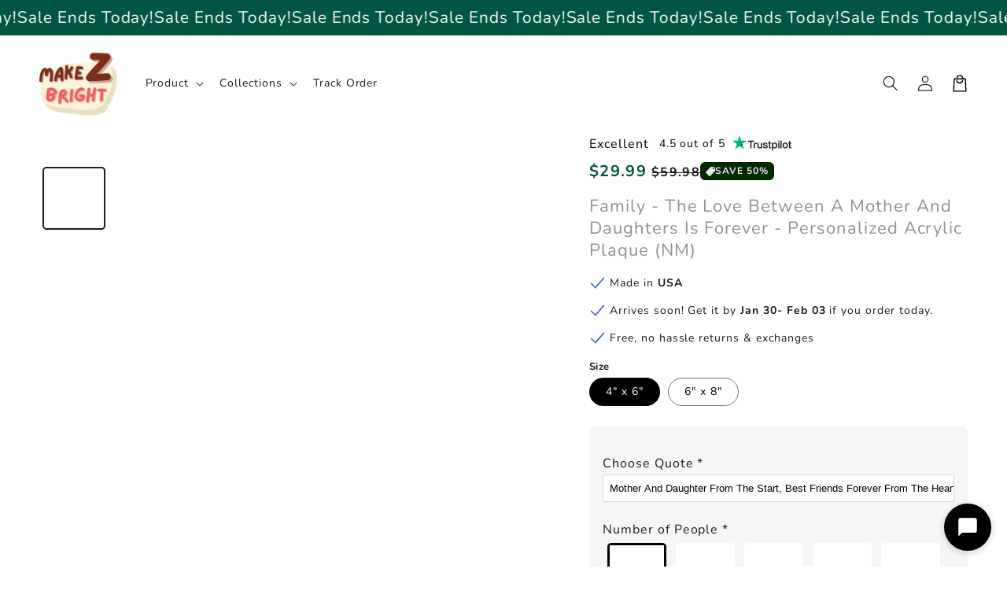

--- FILE ---
content_type: text/html; charset=utf-8
request_url: https://app.brandwise.ai/live-chat/shopify/28003598418?userKey=bw_1769383372976_mobxv68ns&currentTime=2026-01-25T23%3A22%3A52.976Z&ipAddress=3.15.26.236&city=Columbus&country=US&origin=shopify
body_size: 11357
content:
<!DOCTYPE html><html lang="en"><head><meta charSet="utf-8"/><meta name="viewport" content="width=device-width, initial-scale=1"/><link rel="stylesheet" href="/_next/static/css/c7245e43ff7474c2.css?dpl=dpl_Am6FhQqsag2Dr7kqPhpPyVsBbbJF" data-precedence="next"/><link rel="stylesheet" href="/_next/static/css/7e7d96b1e6991756.css?dpl=dpl_Am6FhQqsag2Dr7kqPhpPyVsBbbJF" data-precedence="next"/><link rel="preload" as="script" fetchPriority="low" href="/_next/static/chunks/webpack-da849f28e3cfbfe4.js?dpl=dpl_Am6FhQqsag2Dr7kqPhpPyVsBbbJF"/><script src="/_next/static/chunks/8ec7c7c6-cf78e4c39235fa92.js?dpl=dpl_Am6FhQqsag2Dr7kqPhpPyVsBbbJF" async=""></script><script src="/_next/static/chunks/95143-2f8d1ec5e9ef719c.js?dpl=dpl_Am6FhQqsag2Dr7kqPhpPyVsBbbJF" async=""></script><script src="/_next/static/chunks/main-app-448d1f81fc463b07.js?dpl=dpl_Am6FhQqsag2Dr7kqPhpPyVsBbbJF" async=""></script><script src="/_next/static/chunks/11791-8facea8e4e93d35e.js?dpl=dpl_Am6FhQqsag2Dr7kqPhpPyVsBbbJF" async=""></script><script src="/_next/static/chunks/67839-affa4736d00431ac.js?dpl=dpl_Am6FhQqsag2Dr7kqPhpPyVsBbbJF" async=""></script><script src="/_next/static/chunks/26546-8dabc4b367b945c7.js?dpl=dpl_Am6FhQqsag2Dr7kqPhpPyVsBbbJF" async=""></script><script src="/_next/static/chunks/96231-71aca36158d9ddc9.js?dpl=dpl_Am6FhQqsag2Dr7kqPhpPyVsBbbJF" async=""></script><script src="/_next/static/chunks/app/(public-with-query-client)/layout-69c6bb0e0d19ed59.js?dpl=dpl_Am6FhQqsag2Dr7kqPhpPyVsBbbJF" async=""></script><script src="/_next/static/chunks/64896-b1ffea1ee7076991.js?dpl=dpl_Am6FhQqsag2Dr7kqPhpPyVsBbbJF" async=""></script><script src="/_next/static/chunks/app/(authenticated)/layout-9e8a4c40f5753ce5.js?dpl=dpl_Am6FhQqsag2Dr7kqPhpPyVsBbbJF" async=""></script><script src="/_next/static/chunks/81164-a79b99b155afc3c9.js?dpl=dpl_Am6FhQqsag2Dr7kqPhpPyVsBbbJF" async=""></script><script src="/_next/static/chunks/75484-b9a417e70760fad6.js?dpl=dpl_Am6FhQqsag2Dr7kqPhpPyVsBbbJF" async=""></script><script src="/_next/static/chunks/23771-bf8e734aca2e63a4.js?dpl=dpl_Am6FhQqsag2Dr7kqPhpPyVsBbbJF" async=""></script><script src="/_next/static/chunks/38194-9bcb90cfd21c2ae7.js?dpl=dpl_Am6FhQqsag2Dr7kqPhpPyVsBbbJF" async=""></script><script src="/_next/static/chunks/45782-68a08a0c9f81d755.js?dpl=dpl_Am6FhQqsag2Dr7kqPhpPyVsBbbJF" async=""></script><script src="/_next/static/chunks/83780-548e9d089db69763.js?dpl=dpl_Am6FhQqsag2Dr7kqPhpPyVsBbbJF" async=""></script><script src="/_next/static/chunks/23289-1033d37ada47143d.js?dpl=dpl_Am6FhQqsag2Dr7kqPhpPyVsBbbJF" async=""></script><script src="/_next/static/chunks/54918-3068dd3cad1c865e.js?dpl=dpl_Am6FhQqsag2Dr7kqPhpPyVsBbbJF" async=""></script><script src="/_next/static/chunks/app/layout-c462c5a56c7c40ff.js?dpl=dpl_Am6FhQqsag2Dr7kqPhpPyVsBbbJF" async=""></script><script src="/_next/static/chunks/a5ca56ec-55c322e2fd21a27e.js?dpl=dpl_Am6FhQqsag2Dr7kqPhpPyVsBbbJF" async=""></script><script src="/_next/static/chunks/47142-6477bf94fce6b479.js?dpl=dpl_Am6FhQqsag2Dr7kqPhpPyVsBbbJF" async=""></script><script src="/_next/static/chunks/2626-a8282bb1ca913e7f.js?dpl=dpl_Am6FhQqsag2Dr7kqPhpPyVsBbbJF" async=""></script><script src="/_next/static/chunks/72184-cb26ade9fb3581ee.js?dpl=dpl_Am6FhQqsag2Dr7kqPhpPyVsBbbJF" async=""></script><script src="/_next/static/chunks/26582-798780cad0e6c6ee.js?dpl=dpl_Am6FhQqsag2Dr7kqPhpPyVsBbbJF" async=""></script><script src="/_next/static/chunks/14698-52fa1de5937ad839.js?dpl=dpl_Am6FhQqsag2Dr7kqPhpPyVsBbbJF" async=""></script><script src="/_next/static/chunks/65494-7418735c30e3f170.js?dpl=dpl_Am6FhQqsag2Dr7kqPhpPyVsBbbJF" async=""></script><script src="/_next/static/chunks/63630-b50c6dfc58652032.js?dpl=dpl_Am6FhQqsag2Dr7kqPhpPyVsBbbJF" async=""></script><script src="/_next/static/chunks/98833-183d29a7aa0c959f.js?dpl=dpl_Am6FhQqsag2Dr7kqPhpPyVsBbbJF" async=""></script><script src="/_next/static/chunks/app/(public-with-query-client)/live-chat/shopify/%5BshopId%5D/page-e602895d676edb50.js?dpl=dpl_Am6FhQqsag2Dr7kqPhpPyVsBbbJF" async=""></script><link rel="preload" href="https://r.wdfl.co/rw.js" as="script"/><meta name="next-size-adjust" content=""/><title>Brandwise</title><meta name="description" content="Social engagement"/><link rel="icon" href="/favicon.ico" type="image/x-icon" sizes="32x21"/><link rel="icon" href="/brandwise-logo.svg"/><noscript><img height="1" width="1" style="display:none" alt="facebook" src="https://www.facebook.com/tr?id=913102260399166&amp;ev=PageView&amp;noscript=1"/></noscript><script src="/_next/static/chunks/polyfills-42372ed130431b0a.js?dpl=dpl_Am6FhQqsag2Dr7kqPhpPyVsBbbJF" noModule=""></script></head><body class="__className_f367f3"><div hidden=""><!--$--><!--/$--></div><!--$--><!--/$--><script>!function(){try{var d=document.documentElement,c=d.classList;c.remove('light','dark');var e=localStorage.getItem('theme');if('system'===e||(!e&&true)){var t='(prefers-color-scheme: dark)',m=window.matchMedia(t);if(m.media!==t||m.matches){d.style.colorScheme = 'dark';c.add('dark')}else{d.style.colorScheme = 'light';c.add('light')}}else if(e){c.add(e|| '')}if(e==='light'||e==='dark')d.style.colorScheme=e}catch(e){}}()</script><div class="bg-white h-screen overflow-hidden"><div class="flex flex-col h-full" style="background-color:#2b3647"><div class="py-3 px-4 flex items-center gap-2 h-14" style="background-color:#000000;color:#ffffff"><span class="relative flex shrink-0 overflow-hidden rounded-full h-8 w-8"><span class="flex h-full w-full items-center justify-center rounded-full bg-muted shadow-sm text-xs">N</span></span><div class="flex-grow min-w-0"><h2 class="text-sm font-semibold truncate" style="color:#ffffff">Nancy</h2></div><div></div></div><div class="flex flex-col flex-1 min-h-0 border-gray-700 bg-gray-800 text-gray-100 rounded-t-none py-0"><div class="flex flex-col flex-1 overflow-hidden"><div class="flex-1 min-h-0"><div class="flex justify-center py-4"><div class="animate-pulse text-sm text-gray-400">Loading messages...</div></div></div><div class="flex-shrink-0"><div class=""><div class="px-4 mb-3"><div class="flex flex-col border rounded-2xl px-4 py-3 transition-colors bg-gray-700" style="border-color:#374151"><div class="flex gap-2 items-center"><textarea placeholder="Type your message..." class="flex-1 text-sm border-0 bg-transparent px-0 py-0 focus-visible:ring-0 focus-visible:outline-none shadow-none resize-none leading-5 text-gray-100 placeholder:text-gray-500" style="height:20px;min-height:20px;max-height:20px;overflow:hidden;resize:none;font-size:16px;transform:scale(0.875);transform-origin:left center;width:114.29%;margin-right:-14.29%" rows="1"></textarea><div class="flex items-center gap-0.5 flex-shrink-0 "><button class="transition-colors p-1 text-gray-500 hover:text-gray-300" title="Attach file" type="button"><svg xmlns="http://www.w3.org/2000/svg" width="24" height="24" viewBox="0 0 24 24" fill="none" stroke="currentColor" stroke-width="2" stroke-linecap="round" stroke-linejoin="round" class="lucide lucide-paperclip h-5 w-5"><path d="m21.44 11.05-9.19 9.19a6 6 0 0 1-8.49-8.49l8.57-8.57A4 4 0 1 1 18 8.84l-8.59 8.57a2 2 0 0 1-2.83-2.83l8.49-8.48"></path></svg></button><button class="transition-colors p-1 text-gray-500 hover:text-gray-300" title="Add emoji" type="button" aria-haspopup="dialog" aria-expanded="false" aria-controls="radix-_R_abpbsnpfiv9fkdb_" data-state="closed"><svg xmlns="http://www.w3.org/2000/svg" width="24" height="24" viewBox="0 0 24 24" fill="none" stroke="currentColor" stroke-width="2" stroke-linecap="round" stroke-linejoin="round" class="lucide lucide-smile h-5 w-5"><circle cx="12" cy="12" r="10"></circle><path d="M8 14s1.5 2 4 2 4-2 4-2"></path><line x1="9" x2="9.01" y1="9" y2="9"></line><line x1="15" x2="15.01" y1="9" y2="9"></line></svg></button><button class="transition-colors p-1 " style="color:#6b7280" disabled="" title="Send message" type="button"><svg xmlns="http://www.w3.org/2000/svg" width="24" height="24" viewBox="0 0 24 24" fill="none" stroke="currentColor" stroke-width="2" stroke-linecap="round" stroke-linejoin="round" class="lucide lucide-send h-5 w-5"><path d="M14.536 21.686a.5.5 0 0 0 .937-.024l6.5-19a.496.496 0 0 0-.635-.635l-19 6.5a.5.5 0 0 0-.024.937l7.93 3.18a2 2 0 0 1 1.112 1.11z"></path><path d="m21.854 2.147-10.94 10.939"></path></svg></button></div></div></div><input type="file" class="hidden" multiple="" accept="*/*"/></div></div></div></div></div><div class="mt-auto text-center text-xs flex items-center justify-center py-3 text-gray-400 bg-transparent"><span>Powered by</span><span class="flex-shrink-0"><svg width="100%" height="100%" viewBox="0 0 1100 180" fill="none" xmlns="http://www.w3.org/2000/svg" class="h-4 ml-0.5" style="flex-shrink:0;width:auto;max-width:100%"><mask id="mask0_9067_3718" style="mask-type:luminance" maskUnits="userSpaceOnUse" x="122" y="142" width="30" height="38"><path d="M122.74 142.628H151.484V180H122.74V142.628Z" fill="white"></path></mask><g mask="url(#mask0_9067_3718)"><path d="M137.699 143.837C136.965 146.592 131.645 150.997 124.303 155.221L126.869 159.988L137.699 179.456L148.539 159.988L151.104 155.221C143.762 150.997 138.433 146.592 137.699 143.837Z" fill="#6962FB"></path></g><mask id="mask1_9067_3718" style="mask-type:luminance" maskUnits="userSpaceOnUse" x="0" y="7" width="275" height="145"><path d="M0 7.20001H274.837V151.472H0V7.20001Z" fill="white"></path></mask><g mask="url(#mask0_9067_3718)"><path d="M137.699 143.837C136.965 146.592 131.645 150.997 124.303 155.221L126.869 159.988L137.699 179.456L148.539 159.988L151.104 155.221C143.762 150.997 138.433 146.592 137.699 143.837Z" fill="#6962FB"></path></g><mask id="mask1_9067_3718" style="mask-type:luminance" maskUnits="userSpaceOnUse" x="0" y="7" width="275" height="145"><path d="M0 7.20001H274.837V151.472H0V7.20001Z" fill="white"></path></mask><g mask="url(#mask1_9067_3718)"><path d="M274.854 7.41592L137.699 48.7266L0.552797 7.41592C0.181406 8.70284 3.05176e-05 9.98974 3.05176e-05 11.0866C3.05176e-05 16.597 3.67075 21.926 9.18114 23.5757L15.9784 25.5968L99.878 50.929C118.612 56.6208 130.729 73.6961 131.092 92.2397C131.092 92.6111 131.092 92.9738 131.092 93.5266C131.092 100.687 129.261 107.847 125.4 114.825C115.856 131.719 95.8446 140.529 77.1109 135.943C64.6305 132.998 54.3439 125.103 48.2894 113.91C42.779 103.623 41.4921 91.6869 44.9814 80.4934C45.9056 77.7382 47.0025 74.983 48.2894 72.4092C34.522 82.5144 30.2985 104.547 35.6189 117.581C37.4586 121.433 39.661 125.103 42.4162 128.593C47.1838 134.837 53.4284 139.976 60.5884 143.647C69.2168 148.06 78.2165 150.263 87.2162 150.263C108.144 150.263 127.784 138.508 137.699 119.602C147.615 138.508 167.264 150.263 188.191 150.263C197.009 150.263 206.001 148.242 214.629 143.647C221.608 139.976 227.852 134.837 232.81 128.593C235.565 125.103 237.767 121.433 239.598 117.581C244.927 104.357 240.704 82.5144 226.937 72.4092C228.405 74.983 229.502 77.7382 230.236 80.4934C233.725 91.6869 232.438 103.623 226.937 113.91C220.873 125.103 210.595 132.998 198.106 135.943C179.2 140.348 159.37 131.529 149.817 114.825C145.784 107.847 144.125 100.505 144.125 93.5266C144.125 93.1638 144.125 92.7924 144.125 92.2397C144.497 73.6961 156.614 56.6208 175.339 50.929L259.247 25.5968L266.226 23.5757C271.918 21.926 275.407 16.7784 275.407 11.0866C275.407 9.80837 275.217 8.70284 274.854 7.41592Z" fill="#6962FB"></path></g><path d="M188.191 109.686C179.01 109.686 171.669 102.336 171.669 93.1639C171.669 83.9828 179.01 76.6327 188.191 76.6327C190.031 76.6327 192.052 77.0041 193.701 77.5569C190.946 78.4724 188.925 81.0462 188.925 84.1641C188.925 88.0162 192.052 91.1428 195.904 91.1428C199.393 91.1428 202.33 88.569 202.701 85.261C203.979 87.6535 204.714 90.4087 204.714 93.3452C204.714 102.336 197.372 109.686 188.191 109.686ZM179.563 61.7598C163.04 66.7174 152.572 83.6114 156.433 100.324C159.922 115.56 173.508 125.475 188.01 125.475C191.128 125.475 194.254 125.103 197.372 124.007C205.638 121.433 212.426 115.922 216.65 108.218C220.692 100.505 221.608 91.877 219.042 83.43C217.021 76.6327 212.798 70.7596 207.106 66.7174L219.958 62.8654L233.544 58.8233L241.067 56.6208C246.758 54.9712 250.248 49.8322 250.248 44.1404C250.248 42.8535 250.066 41.5666 249.704 40.2797L179.563 61.7598Z" fill="#6962FB"></path><path d="M87.2162 76.6327C89.0473 76.6327 91.0683 77.0041 92.718 77.5568C89.9628 78.4724 87.9504 81.0462 87.9504 84.1641C87.9504 88.0162 91.0683 91.1428 94.9204 91.1428C98.4097 91.1428 101.346 88.569 101.718 85.261C103.005 87.6535 103.739 90.4087 103.739 93.3452C103.739 102.526 96.3887 109.868 87.2162 109.868C78.0351 109.868 70.685 102.526 70.685 93.3452C70.685 83.9827 78.0351 76.6327 87.2162 76.6327ZM41.4921 59.0133L55.078 63.0467L67.9299 66.9075C62.2381 70.9409 58.2046 76.8227 56.0022 83.6114C53.4284 91.8769 54.3439 100.687 58.386 108.399C62.4281 116.112 69.4068 121.614 77.6637 124.188C80.7817 125.103 83.9083 125.656 87.0262 125.656C101.718 125.656 115.122 115.741 118.612 100.505C122.464 83.6114 111.996 66.9074 95.4732 61.9498L25.3409 40.4697C24.9695 41.7479 24.7881 43.0348 24.7881 44.3218C24.7881 49.8321 28.4589 55.1525 33.9693 56.8108L41.4921 59.0133Z" fill="#6962FB"></path><path d="M367.43 150.772C361.58 150.772 356.293 149.506 351.568 146.975C346.899 144.444 343.186 140.591 340.43 135.416H340.261V149H319.336V23.2812H340.599V72.5562H340.768C343.636 67.6625 347.377 64.0344 351.99 61.6719C356.602 59.3094 361.777 58.1281 367.515 58.1281C375.165 58.1281 381.858 60.0969 387.596 64.0344C393.39 67.9156 397.89 73.3437 401.096 80.3187C404.358 87.2375 405.99 95.2531 405.99 104.366C405.99 113.647 404.386 121.775 401.18 128.75C398.03 135.669 393.558 141.069 387.765 144.95C381.971 148.831 375.193 150.772 367.43 150.772ZM362.452 132.969C369.033 132.969 374.349 130.522 378.399 125.628C382.449 120.678 384.474 113.591 384.474 104.366C384.474 95.1969 382.449 88.1375 378.399 83.1875C374.349 78.2375 369.033 75.7625 362.452 75.7625C355.477 75.7625 349.88 78.3781 345.661 83.6094C341.499 88.7844 339.418 95.7031 339.418 104.366C339.418 113.028 341.499 119.975 345.661 125.206C349.88 130.381 355.477 132.969 362.452 132.969ZM417.299 149V59.9H437.802V74.6656H438.055C439.687 69.6031 442.246 65.75 445.734 63.1062C449.277 60.4062 453.918 59.0562 459.655 59.0562C461.118 59.0562 462.412 59.1125 463.537 59.225C464.718 59.2812 465.73 59.3375 466.574 59.3937V78.2937C465.787 78.1812 464.437 78.0406 462.524 77.8719C460.612 77.7031 458.615 77.6187 456.534 77.6187C451.471 77.6187 447.196 79.3625 443.709 82.85C440.277 86.3375 438.562 91.5687 438.562 98.5437V149H417.299ZM500.918 150.434C492.031 150.434 484.662 148.212 478.812 143.769C473.018 139.269 470.121 132.575 470.121 123.687C470.121 116.937 471.753 111.734 475.015 108.078C478.334 104.366 482.637 101.666 487.924 99.9781C493.268 98.2906 499.006 97.1375 505.137 96.5187C513.406 95.5625 519.171 94.7187 522.434 93.9875C525.696 93.2562 527.328 91.3719 527.328 88.3344V87.6594C527.328 83.8344 525.865 80.7125 522.94 78.2937C520.071 75.875 516.106 74.6656 511.043 74.6656C505.868 74.6656 501.649 75.875 498.387 78.2937C495.181 80.7125 493.437 83.8062 493.156 87.575H472.653C473.159 78.7437 476.843 71.6281 483.706 66.2281C490.568 60.8281 499.821 58.1281 511.465 58.1281C523.053 58.1281 532.109 60.8281 538.634 66.2281C545.159 71.6281 548.421 78.9687 548.421 88.25V149H527.496V136.428H527.159C525.021 140.366 521.928 143.684 517.878 146.384C513.828 149.084 508.174 150.434 500.918 150.434ZM506.149 134.656C513.124 134.656 518.412 132.856 522.012 129.256C525.612 125.6 527.412 121.184 527.412 116.009V106.391C526.118 107.234 523.615 108.022 519.903 108.753C516.19 109.428 512.14 110.103 507.753 110.778C503.196 111.453 499.231 112.747 495.856 114.659C492.537 116.516 490.878 119.469 490.878 123.519C490.878 127.006 492.256 129.734 495.012 131.703C497.768 133.672 501.481 134.656 506.149 134.656ZM585.043 98.6281V149H563.781V59.9H584.706V73.5687C590.893 63.275 600.006 58.1281 612.043 58.1281C621.381 58.1281 629.003 61.1375 634.909 67.1562C640.872 73.175 643.853 81.8937 643.853 93.3125V149H622.506V96.6875C622.506 90.1625 620.931 85.2125 617.781 81.8375C614.631 78.4625 610.215 76.775 604.534 76.775C598.965 76.775 594.325 78.5187 590.612 82.0062C586.9 85.4937 585.043 91.0344 585.043 98.6281ZM693.806 150.772C686.044 150.772 679.266 148.831 673.472 144.95C667.678 141.069 663.178 135.669 659.972 128.75C656.822 121.775 655.247 113.647 655.247 104.366C655.247 95.2531 656.85 87.2375 660.056 80.3187C663.262 73.3437 667.762 67.9156 673.556 64.0344C679.35 60.0969 686.044 58.1281 693.637 58.1281C699.431 58.1281 704.634 59.3094 709.247 61.6719C713.859 64.0344 717.6 67.6625 720.469 72.5562H720.637V23.2812H741.9V149H720.975V135.416H720.806C717.994 140.591 714.225 144.444 709.5 146.975C704.831 149.506 699.6 150.772 693.806 150.772ZM698.784 132.969C705.759 132.969 711.328 130.381 715.491 125.206C719.709 119.975 721.819 113.028 721.819 104.366C721.819 95.7031 719.709 88.7844 715.491 83.6094C711.328 78.3781 705.759 75.7625 698.784 75.7625C692.203 75.7625 686.887 78.2375 682.837 83.1875C678.787 88.1375 676.762 95.1969 676.762 104.366C676.762 113.591 678.787 120.678 682.837 125.628C686.887 130.522 692.203 132.969 698.784 132.969ZM776.919 149L749.413 59.9H771.772L780.969 93.7344C782.375 99.0219 783.725 104.478 785.019 110.103C786.313 115.728 787.635 121.297 788.985 126.809C790.335 121.297 791.713 115.728 793.119 110.103C794.525 104.478 795.96 99.0219 797.422 93.7344L806.872 59.9H826.531L835.897 93.7344C837.303 99.0219 838.681 104.45 840.031 110.019C841.438 115.587 842.844 121.128 844.25 126.641C845.544 121.128 846.838 115.587 848.131 110.019C849.425 104.45 850.775 99.0219 852.181 93.7344L861.378 59.9H883.991L856.4 149H834.294L823.494 111.875C822.313 107.769 821.16 103.55 820.035 99.2187C818.91 94.8875 817.785 90.5562 816.66 86.225C815.591 90.5562 814.494 94.8875 813.369 99.2187C812.244 103.55 811.063 107.769 809.825 111.875L798.856 149H776.919ZM891.588 149V59.9H912.851V149H891.588ZM902.219 46.6531C898.563 46.6531 895.526 45.5 893.107 43.1937C890.688 40.8312 889.479 37.9344 889.479 34.5031C889.479 31.0719 890.688 28.2031 893.107 25.8969C895.526 23.5906 898.563 22.4375 902.219 22.4375C905.819 22.4375 908.829 23.5906 911.247 25.8969C913.666 28.2031 914.876 31.0719 914.876 34.5031C914.876 37.9344 913.666 40.8312 911.247 43.1937C908.829 45.5 905.819 46.6531 902.219 46.6531ZM963.226 151.109C952.369 151.109 943.285 148.578 935.973 143.516C928.716 138.397 924.751 131.056 924.076 121.494H945.085C945.535 125.825 947.279 129.2 950.316 131.619C953.354 133.981 957.544 135.162 962.888 135.162C968.007 135.162 972.029 134.15 974.954 132.125C977.935 130.1 979.426 127.512 979.426 124.362C979.426 121.662 978.329 119.497 976.135 117.866C973.941 116.234 970.988 115.025 967.276 114.237L952.088 111.116C934.763 107.516 926.101 98.9375 926.101 85.3812C926.101 77.1687 929.363 70.5594 935.888 65.5531C942.413 60.4906 951.104 57.9594 961.96 57.9594C972.76 57.9594 981.535 60.6312 988.285 65.975C995.091 71.2625 998.607 78.4906 998.832 87.6594H978.835C978.723 83.6656 977.176 80.375 974.194 77.7875C971.213 75.2 967.304 73.9062 962.466 73.9062C957.798 73.9062 954.113 74.9469 951.413 77.0281C948.713 79.1094 947.363 81.6687 947.363 84.7062C947.363 87.35 948.404 89.5156 950.485 91.2031C952.566 92.8344 955.463 94.0719 959.176 94.9156L975.207 98.2062C984.038 100.062 990.535 102.987 994.698 106.981C998.916 110.975 1001.03 116.234 1001.03 122.759C1001.03 128.553 999.394 133.587 996.132 137.862C992.926 142.081 988.482 145.344 982.801 147.65C977.119 149.956 970.594 151.109 963.226 151.109ZM1051.4 151.025C1042.51 151.025 1034.81 149.028 1028.28 145.034C1021.76 141.041 1016.72 135.556 1013.18 128.581C1009.69 121.55 1007.95 113.534 1007.95 104.534C1007.95 95.4781 1009.75 87.4625 1013.35 80.4875C1017 73.4562 1022.04 67.9437 1028.45 63.95C1034.86 59.9 1042.23 57.875 1050.56 57.875C1059.11 57.875 1066.59 59.8437 1073 63.7812C1079.41 67.7187 1084.39 73.175 1087.94 80.15C1091.48 87.0687 1093.25 95.0844 1093.25 104.197V110.019H1028.79C1029.07 117.275 1031.21 123.125 1035.2 127.569C1039.19 132.012 1044.76 134.234 1051.91 134.234C1057.25 134.234 1061.67 133.081 1065.15 130.775C1068.64 128.412 1071 125.319 1072.24 121.494H1092.15C1091.03 127.287 1088.55 132.406 1084.73 136.85C1080.96 141.294 1076.21 144.781 1070.47 147.312C1064.73 149.788 1058.38 151.025 1051.4 151.025ZM1028.96 95.3375H1072.83C1072.16 88.9812 1069.85 83.975 1065.91 80.3187C1062.03 76.6062 1057.03 74.75 1050.89 74.75C1044.71 74.75 1039.67 76.6062 1035.79 80.3187C1031.97 83.975 1029.69 88.9812 1028.96 95.3375Z" fill="#6962FB"></path></svg></span></div></div><!--$--><!--/$--></div><div data-rht-toaster="" style="position:fixed;z-index:9999;top:16px;left:16px;right:16px;bottom:16px;pointer-events:none"></div><script src="/_next/static/chunks/webpack-da849f28e3cfbfe4.js?dpl=dpl_Am6FhQqsag2Dr7kqPhpPyVsBbbJF" id="_R_" async=""></script><script>(self.__next_f=self.__next_f||[]).push([0])</script><script>self.__next_f.push([1,"1:\"$Sreact.fragment\"\n3:I[56017,[\"11791\",\"static/chunks/11791-8facea8e4e93d35e.js?dpl=dpl_Am6FhQqsag2Dr7kqPhpPyVsBbbJF\",\"67839\",\"static/chunks/67839-affa4736d00431ac.js?dpl=dpl_Am6FhQqsag2Dr7kqPhpPyVsBbbJF\",\"26546\",\"static/chunks/26546-8dabc4b367b945c7.js?dpl=dpl_Am6FhQqsag2Dr7kqPhpPyVsBbbJF\",\"96231\",\"static/chunks/96231-71aca36158d9ddc9.js?dpl=dpl_Am6FhQqsag2Dr7kqPhpPyVsBbbJF\",\"79858\",\"static/chunks/app/(public-with-query-client)/layout-69c6bb0e0d19ed59.js?dpl=dpl_Am6FhQqsag2Dr7kqPhpPyVsBbbJF\"],\"default\"]\n4:I[51914,[],\"\"]\n5:I[77896,[],\"\"]\n7:I[73411,[],\"OutletBoundary\"]\n9:I[32114,[],\"AsyncMetadataOutlet\"]\nb:I[73411,[],\"ViewportBoundary\"]\nd:I[73411,[],\"MetadataBoundary\"]\ne:\"$Sreact.suspense\"\n10:I[4258,[],\"\"]\n11:I[1935,[\"11791\",\"static/chunks/11791-8facea8e4e93d35e.js?dpl=dpl_Am6FhQqsag2Dr7kqPhpPyVsBbbJF\",\"67839\",\"static/chunks/67839-affa4736d00431ac.js?dpl=dpl_Am6FhQqsag2Dr7kqPhpPyVsBbbJF\",\"26546\",\"static/chunks/26546-8dabc4b367b945c7.js?dpl=dpl_Am6FhQqsag2Dr7kqPhpPyVsBbbJF\",\"64896\",\"static/chunks/64896-b1ffea1ee7076991.js?dpl=dpl_Am6FhQqsag2Dr7kqPhpPyVsBbbJF\",\"96231\",\"static/chunks/96231-71aca36158d9ddc9.js?dpl=dpl_Am6FhQqsag2Dr7kqPhpPyVsBbbJF\",\"37340\",\"static/chunks/app/(authenticated)/layout-9e8a4c40f5753ce5.js?dpl=dpl_Am6FhQqsag2Dr7kqPhpPyVsBbbJF\"],\"ConvexAuthNextjsClientProvider\"]\n"])</script><script>self.__next_f.push([1,"12:I[88595,[\"81164\",\"static/chunks/81164-a79b99b155afc3c9.js?dpl=dpl_Am6FhQqsag2Dr7kqPhpPyVsBbbJF\",\"26546\",\"static/chunks/26546-8dabc4b367b945c7.js?dpl=dpl_Am6FhQqsag2Dr7kqPhpPyVsBbbJF\",\"75484\",\"static/chunks/75484-b9a417e70760fad6.js?dpl=dpl_Am6FhQqsag2Dr7kqPhpPyVsBbbJF\",\"23771\",\"static/chunks/23771-bf8e734aca2e63a4.js?dpl=dpl_Am6FhQqsag2Dr7kqPhpPyVsBbbJF\",\"38194\",\"static/chunks/38194-9bcb90cfd21c2ae7.js?dpl=dpl_Am6FhQqsag2Dr7kqPhpPyVsBbbJF\",\"45782\",\"static/chunks/45782-68a08a0c9f81d755.js?dpl=dpl_Am6FhQqsag2Dr7kqPhpPyVsBbbJF\",\"64896\",\"static/chunks/64896-b1ffea1ee7076991.js?dpl=dpl_Am6FhQqsag2Dr7kqPhpPyVsBbbJF\",\"83780\",\"static/chunks/83780-548e9d089db69763.js?dpl=dpl_Am6FhQqsag2Dr7kqPhpPyVsBbbJF\",\"23289\",\"static/chunks/23289-1033d37ada47143d.js?dpl=dpl_Am6FhQqsag2Dr7kqPhpPyVsBbbJF\",\"54918\",\"static/chunks/54918-3068dd3cad1c865e.js?dpl=dpl_Am6FhQqsag2Dr7kqPhpPyVsBbbJF\",\"7177\",\"static/chunks/app/layout-c462c5a56c7c40ff.js?dpl=dpl_Am6FhQqsag2Dr7kqPhpPyVsBbbJF\"],\"AxiomWebVitals\"]\n"])</script><script>self.__next_f.push([1,"13:I[52094,[\"81164\",\"static/chunks/81164-a79b99b155afc3c9.js?dpl=dpl_Am6FhQqsag2Dr7kqPhpPyVsBbbJF\",\"26546\",\"static/chunks/26546-8dabc4b367b945c7.js?dpl=dpl_Am6FhQqsag2Dr7kqPhpPyVsBbbJF\",\"75484\",\"static/chunks/75484-b9a417e70760fad6.js?dpl=dpl_Am6FhQqsag2Dr7kqPhpPyVsBbbJF\",\"23771\",\"static/chunks/23771-bf8e734aca2e63a4.js?dpl=dpl_Am6FhQqsag2Dr7kqPhpPyVsBbbJF\",\"38194\",\"static/chunks/38194-9bcb90cfd21c2ae7.js?dpl=dpl_Am6FhQqsag2Dr7kqPhpPyVsBbbJF\",\"45782\",\"static/chunks/45782-68a08a0c9f81d755.js?dpl=dpl_Am6FhQqsag2Dr7kqPhpPyVsBbbJF\",\"64896\",\"static/chunks/64896-b1ffea1ee7076991.js?dpl=dpl_Am6FhQqsag2Dr7kqPhpPyVsBbbJF\",\"83780\",\"static/chunks/83780-548e9d089db69763.js?dpl=dpl_Am6FhQqsag2Dr7kqPhpPyVsBbbJF\",\"23289\",\"static/chunks/23289-1033d37ada47143d.js?dpl=dpl_Am6FhQqsag2Dr7kqPhpPyVsBbbJF\",\"54918\",\"static/chunks/54918-3068dd3cad1c865e.js?dpl=dpl_Am6FhQqsag2Dr7kqPhpPyVsBbbJF\",\"7177\",\"static/chunks/app/layout-c462c5a56c7c40ff.js?dpl=dpl_Am6FhQqsag2Dr7kqPhpPyVsBbbJF\"],\"\"]\n"])</script><script>self.__next_f.push([1,"14:I[62291,[\"81164\",\"static/chunks/81164-a79b99b155afc3c9.js?dpl=dpl_Am6FhQqsag2Dr7kqPhpPyVsBbbJF\",\"26546\",\"static/chunks/26546-8dabc4b367b945c7.js?dpl=dpl_Am6FhQqsag2Dr7kqPhpPyVsBbbJF\",\"75484\",\"static/chunks/75484-b9a417e70760fad6.js?dpl=dpl_Am6FhQqsag2Dr7kqPhpPyVsBbbJF\",\"23771\",\"static/chunks/23771-bf8e734aca2e63a4.js?dpl=dpl_Am6FhQqsag2Dr7kqPhpPyVsBbbJF\",\"38194\",\"static/chunks/38194-9bcb90cfd21c2ae7.js?dpl=dpl_Am6FhQqsag2Dr7kqPhpPyVsBbbJF\",\"45782\",\"static/chunks/45782-68a08a0c9f81d755.js?dpl=dpl_Am6FhQqsag2Dr7kqPhpPyVsBbbJF\",\"64896\",\"static/chunks/64896-b1ffea1ee7076991.js?dpl=dpl_Am6FhQqsag2Dr7kqPhpPyVsBbbJF\",\"83780\",\"static/chunks/83780-548e9d089db69763.js?dpl=dpl_Am6FhQqsag2Dr7kqPhpPyVsBbbJF\",\"23289\",\"static/chunks/23289-1033d37ada47143d.js?dpl=dpl_Am6FhQqsag2Dr7kqPhpPyVsBbbJF\",\"54918\",\"static/chunks/54918-3068dd3cad1c865e.js?dpl=dpl_Am6FhQqsag2Dr7kqPhpPyVsBbbJF\",\"7177\",\"static/chunks/app/layout-c462c5a56c7c40ff.js?dpl=dpl_Am6FhQqsag2Dr7kqPhpPyVsBbbJF\"],\"TRPCProvider\"]\n"])</script><script>self.__next_f.push([1,"15:I[56595,[\"81164\",\"static/chunks/81164-a79b99b155afc3c9.js?dpl=dpl_Am6FhQqsag2Dr7kqPhpPyVsBbbJF\",\"26546\",\"static/chunks/26546-8dabc4b367b945c7.js?dpl=dpl_Am6FhQqsag2Dr7kqPhpPyVsBbbJF\",\"75484\",\"static/chunks/75484-b9a417e70760fad6.js?dpl=dpl_Am6FhQqsag2Dr7kqPhpPyVsBbbJF\",\"23771\",\"static/chunks/23771-bf8e734aca2e63a4.js?dpl=dpl_Am6FhQqsag2Dr7kqPhpPyVsBbbJF\",\"38194\",\"static/chunks/38194-9bcb90cfd21c2ae7.js?dpl=dpl_Am6FhQqsag2Dr7kqPhpPyVsBbbJF\",\"45782\",\"static/chunks/45782-68a08a0c9f81d755.js?dpl=dpl_Am6FhQqsag2Dr7kqPhpPyVsBbbJF\",\"64896\",\"static/chunks/64896-b1ffea1ee7076991.js?dpl=dpl_Am6FhQqsag2Dr7kqPhpPyVsBbbJF\",\"83780\",\"static/chunks/83780-548e9d089db69763.js?dpl=dpl_Am6FhQqsag2Dr7kqPhpPyVsBbbJF\",\"23289\",\"static/chunks/23289-1033d37ada47143d.js?dpl=dpl_Am6FhQqsag2Dr7kqPhpPyVsBbbJF\",\"54918\",\"static/chunks/54918-3068dd3cad1c865e.js?dpl=dpl_Am6FhQqsag2Dr7kqPhpPyVsBbbJF\",\"7177\",\"static/chunks/app/layout-c462c5a56c7c40ff.js?dpl=dpl_Am6FhQqsag2Dr7kqPhpPyVsBbbJF\"],\"NuqsAdapter\"]\n"])</script><script>self.__next_f.push([1,"16:I[32600,[\"81164\",\"static/chunks/81164-a79b99b155afc3c9.js?dpl=dpl_Am6FhQqsag2Dr7kqPhpPyVsBbbJF\",\"26546\",\"static/chunks/26546-8dabc4b367b945c7.js?dpl=dpl_Am6FhQqsag2Dr7kqPhpPyVsBbbJF\",\"75484\",\"static/chunks/75484-b9a417e70760fad6.js?dpl=dpl_Am6FhQqsag2Dr7kqPhpPyVsBbbJF\",\"23771\",\"static/chunks/23771-bf8e734aca2e63a4.js?dpl=dpl_Am6FhQqsag2Dr7kqPhpPyVsBbbJF\",\"38194\",\"static/chunks/38194-9bcb90cfd21c2ae7.js?dpl=dpl_Am6FhQqsag2Dr7kqPhpPyVsBbbJF\",\"45782\",\"static/chunks/45782-68a08a0c9f81d755.js?dpl=dpl_Am6FhQqsag2Dr7kqPhpPyVsBbbJF\",\"64896\",\"static/chunks/64896-b1ffea1ee7076991.js?dpl=dpl_Am6FhQqsag2Dr7kqPhpPyVsBbbJF\",\"83780\",\"static/chunks/83780-548e9d089db69763.js?dpl=dpl_Am6FhQqsag2Dr7kqPhpPyVsBbbJF\",\"23289\",\"static/chunks/23289-1033d37ada47143d.js?dpl=dpl_Am6FhQqsag2Dr7kqPhpPyVsBbbJF\",\"54918\",\"static/chunks/54918-3068dd3cad1c865e.js?dpl=dpl_Am6FhQqsag2Dr7kqPhpPyVsBbbJF\",\"7177\",\"static/chunks/app/layout-c462c5a56c7c40ff.js?dpl=dpl_Am6FhQqsag2Dr7kqPhpPyVsBbbJF\"],\"ThemeProvider\"]\n"])</script><script>self.__next_f.push([1,"17:I[22204,[\"81164\",\"static/chunks/81164-a79b99b155afc3c9.js?dpl=dpl_Am6FhQqsag2Dr7kqPhpPyVsBbbJF\",\"26546\",\"static/chunks/26546-8dabc4b367b945c7.js?dpl=dpl_Am6FhQqsag2Dr7kqPhpPyVsBbbJF\",\"75484\",\"static/chunks/75484-b9a417e70760fad6.js?dpl=dpl_Am6FhQqsag2Dr7kqPhpPyVsBbbJF\",\"23771\",\"static/chunks/23771-bf8e734aca2e63a4.js?dpl=dpl_Am6FhQqsag2Dr7kqPhpPyVsBbbJF\",\"38194\",\"static/chunks/38194-9bcb90cfd21c2ae7.js?dpl=dpl_Am6FhQqsag2Dr7kqPhpPyVsBbbJF\",\"45782\",\"static/chunks/45782-68a08a0c9f81d755.js?dpl=dpl_Am6FhQqsag2Dr7kqPhpPyVsBbbJF\",\"64896\",\"static/chunks/64896-b1ffea1ee7076991.js?dpl=dpl_Am6FhQqsag2Dr7kqPhpPyVsBbbJF\",\"83780\",\"static/chunks/83780-548e9d089db69763.js?dpl=dpl_Am6FhQqsag2Dr7kqPhpPyVsBbbJF\",\"23289\",\"static/chunks/23289-1033d37ada47143d.js?dpl=dpl_Am6FhQqsag2Dr7kqPhpPyVsBbbJF\",\"54918\",\"static/chunks/54918-3068dd3cad1c865e.js?dpl=dpl_Am6FhQqsag2Dr7kqPhpPyVsBbbJF\",\"7177\",\"static/chunks/app/layout-c462c5a56c7c40ff.js?dpl=dpl_Am6FhQqsag2Dr7kqPhpPyVsBbbJF\"],\"TooltipProvider\"]\n"])</script><script>self.__next_f.push([1,"18:I[61020,[\"81164\",\"static/chunks/81164-a79b99b155afc3c9.js?dpl=dpl_Am6FhQqsag2Dr7kqPhpPyVsBbbJF\",\"26546\",\"static/chunks/26546-8dabc4b367b945c7.js?dpl=dpl_Am6FhQqsag2Dr7kqPhpPyVsBbbJF\",\"75484\",\"static/chunks/75484-b9a417e70760fad6.js?dpl=dpl_Am6FhQqsag2Dr7kqPhpPyVsBbbJF\",\"23771\",\"static/chunks/23771-bf8e734aca2e63a4.js?dpl=dpl_Am6FhQqsag2Dr7kqPhpPyVsBbbJF\",\"38194\",\"static/chunks/38194-9bcb90cfd21c2ae7.js?dpl=dpl_Am6FhQqsag2Dr7kqPhpPyVsBbbJF\",\"45782\",\"static/chunks/45782-68a08a0c9f81d755.js?dpl=dpl_Am6FhQqsag2Dr7kqPhpPyVsBbbJF\",\"64896\",\"static/chunks/64896-b1ffea1ee7076991.js?dpl=dpl_Am6FhQqsag2Dr7kqPhpPyVsBbbJF\",\"83780\",\"static/chunks/83780-548e9d089db69763.js?dpl=dpl_Am6FhQqsag2Dr7kqPhpPyVsBbbJF\",\"23289\",\"static/chunks/23289-1033d37ada47143d.js?dpl=dpl_Am6FhQqsag2Dr7kqPhpPyVsBbbJF\",\"54918\",\"static/chunks/54918-3068dd3cad1c865e.js?dpl=dpl_Am6FhQqsag2Dr7kqPhpPyVsBbbJF\",\"7177\",\"static/chunks/app/layout-c462c5a56c7c40ff.js?dpl=dpl_Am6FhQqsag2Dr7kqPhpPyVsBbbJF\"],\"Analytics\"]\n"])</script><script>self.__next_f.push([1,"19:I[23771,[\"81164\",\"static/chunks/81164-a79b99b155afc3c9.js?dpl=dpl_Am6FhQqsag2Dr7kqPhpPyVsBbbJF\",\"26546\",\"static/chunks/26546-8dabc4b367b945c7.js?dpl=dpl_Am6FhQqsag2Dr7kqPhpPyVsBbbJF\",\"75484\",\"static/chunks/75484-b9a417e70760fad6.js?dpl=dpl_Am6FhQqsag2Dr7kqPhpPyVsBbbJF\",\"23771\",\"static/chunks/23771-bf8e734aca2e63a4.js?dpl=dpl_Am6FhQqsag2Dr7kqPhpPyVsBbbJF\",\"38194\",\"static/chunks/38194-9bcb90cfd21c2ae7.js?dpl=dpl_Am6FhQqsag2Dr7kqPhpPyVsBbbJF\",\"45782\",\"static/chunks/45782-68a08a0c9f81d755.js?dpl=dpl_Am6FhQqsag2Dr7kqPhpPyVsBbbJF\",\"64896\",\"static/chunks/64896-b1ffea1ee7076991.js?dpl=dpl_Am6FhQqsag2Dr7kqPhpPyVsBbbJF\",\"83780\",\"static/chunks/83780-548e9d089db69763.js?dpl=dpl_Am6FhQqsag2Dr7kqPhpPyVsBbbJF\",\"23289\",\"static/chunks/23289-1033d37ada47143d.js?dpl=dpl_Am6FhQqsag2Dr7kqPhpPyVsBbbJF\",\"54918\",\"static/chunks/54918-3068dd3cad1c865e.js?dpl=dpl_Am6FhQqsag2Dr7kqPhpPyVsBbbJF\",\"7177\",\"static/chunks/app/layout-c462c5a56c7c40ff.js?dpl=dpl_Am6FhQqsag2Dr7kqPhpPyVsBbbJF\"],\"Toaster\"]\n"])</script><script>self.__next_f.push([1,"1a:I[89434,[],\"IconMark\"]\n:HL[\"/_next/static/media/e4af272ccee01ff0-s.p.woff2\",\"font\",{\"crossOrigin\":\"\",\"type\":\"font/woff2\"}]\n:HL[\"/_next/static/css/c7245e43ff7474c2.css?dpl=dpl_Am6FhQqsag2Dr7kqPhpPyVsBbbJF\",\"style\"]\n:HL[\"/_next/static/css/7e7d96b1e6991756.css?dpl=dpl_Am6FhQqsag2Dr7kqPhpPyVsBbbJF\",\"style\"]\n"])</script><script>self.__next_f.push([1,"0:{\"P\":null,\"b\":\"eCAJEa_PozsfRx6mD6DBg\",\"p\":\"\",\"c\":[\"\",\"live-chat\",\"shopify\",\"28003598418?userKey=bw_1769383372976_mobxv68ns\u0026currentTime=2026-01-25T23%3A22%3A52.976Z\u0026ipAddress=3.15.26.236\u0026city=Columbus\u0026country=US\u0026origin=shopify\"],\"i\":false,\"f\":[[[\"\",{\"children\":[\"(public-with-query-client)\",{\"children\":[\"live-chat\",{\"children\":[\"shopify\",{\"children\":[[\"shopId\",\"28003598418\",\"d\"],{\"children\":[\"__PAGE__?{\\\"userKey\\\":\\\"bw_1769383372976_mobxv68ns\\\",\\\"currentTime\\\":\\\"2026-01-25T23:22:52.976Z\\\",\\\"ipAddress\\\":\\\"3.15.26.236\\\",\\\"city\\\":\\\"Columbus\\\",\\\"country\\\":\\\"US\\\",\\\"origin\\\":\\\"shopify\\\"}\",{}]}]}]}]}]},\"$undefined\",\"$undefined\",true],[\"\",[\"$\",\"$1\",\"c\",{\"children\":[[[\"$\",\"link\",\"0\",{\"rel\":\"stylesheet\",\"href\":\"/_next/static/css/c7245e43ff7474c2.css?dpl=dpl_Am6FhQqsag2Dr7kqPhpPyVsBbbJF\",\"precedence\":\"next\",\"crossOrigin\":\"$undefined\",\"nonce\":\"$undefined\"}],[\"$\",\"link\",\"1\",{\"rel\":\"stylesheet\",\"href\":\"/_next/static/css/7e7d96b1e6991756.css?dpl=dpl_Am6FhQqsag2Dr7kqPhpPyVsBbbJF\",\"precedence\":\"next\",\"crossOrigin\":\"$undefined\",\"nonce\":\"$undefined\"}]],\"$L2\"]}],{\"children\":[\"(public-with-query-client)\",[\"$\",\"$1\",\"c\",{\"children\":[null,[\"$\",\"div\",null,{\"className\":\"bg-white h-screen overflow-hidden\",\"children\":[\"$\",\"$L3\",null,{\"children\":[\"$\",\"$L4\",null,{\"parallelRouterKey\":\"children\",\"error\":\"$undefined\",\"errorStyles\":\"$undefined\",\"errorScripts\":\"$undefined\",\"template\":[\"$\",\"$L5\",null,{}],\"templateStyles\":\"$undefined\",\"templateScripts\":\"$undefined\",\"notFound\":[[[\"$\",\"title\",null,{\"children\":\"404: This page could not be found.\"}],[\"$\",\"div\",null,{\"style\":{\"fontFamily\":\"system-ui,\\\"Segoe UI\\\",Roboto,Helvetica,Arial,sans-serif,\\\"Apple Color Emoji\\\",\\\"Segoe UI Emoji\\\"\",\"height\":\"100vh\",\"textAlign\":\"center\",\"display\":\"flex\",\"flexDirection\":\"column\",\"alignItems\":\"center\",\"justifyContent\":\"center\"},\"children\":[\"$\",\"div\",null,{\"children\":[[\"$\",\"style\",null,{\"dangerouslySetInnerHTML\":{\"__html\":\"body{color:#000;background:#fff;margin:0}.next-error-h1{border-right:1px solid rgba(0,0,0,.3)}@media (prefers-color-scheme:dark){body{color:#fff;background:#000}.next-error-h1{border-right:1px solid rgba(255,255,255,.3)}}\"}}],[\"$\",\"h1\",null,{\"className\":\"next-error-h1\",\"style\":{\"display\":\"inline-block\",\"margin\":\"0 20px 0 0\",\"padding\":\"0 23px 0 0\",\"fontSize\":24,\"fontWeight\":500,\"verticalAlign\":\"top\",\"lineHeight\":\"49px\"},\"children\":404}],[\"$\",\"div\",null,{\"style\":{\"display\":\"inline-block\"},\"children\":[\"$\",\"h2\",null,{\"style\":{\"fontSize\":14,\"fontWeight\":400,\"lineHeight\":\"49px\",\"margin\":0},\"children\":\"This page could not be found.\"}]}]]}]}]],[]],\"forbidden\":\"$undefined\",\"unauthorized\":\"$undefined\"}]}]}]]}],{\"children\":[\"live-chat\",[\"$\",\"$1\",\"c\",{\"children\":[null,[\"$\",\"$L4\",null,{\"parallelRouterKey\":\"children\",\"error\":\"$undefined\",\"errorStyles\":\"$undefined\",\"errorScripts\":\"$undefined\",\"template\":[\"$\",\"$L5\",null,{}],\"templateStyles\":\"$undefined\",\"templateScripts\":\"$undefined\",\"notFound\":\"$undefined\",\"forbidden\":\"$undefined\",\"unauthorized\":\"$undefined\"}]]}],{\"children\":[\"shopify\",[\"$\",\"$1\",\"c\",{\"children\":[null,[\"$\",\"$L4\",null,{\"parallelRouterKey\":\"children\",\"error\":\"$undefined\",\"errorStyles\":\"$undefined\",\"errorScripts\":\"$undefined\",\"template\":[\"$\",\"$L5\",null,{}],\"templateStyles\":\"$undefined\",\"templateScripts\":\"$undefined\",\"notFound\":\"$undefined\",\"forbidden\":\"$undefined\",\"unauthorized\":\"$undefined\"}]]}],{\"children\":[[\"shopId\",\"28003598418\",\"d\"],[\"$\",\"$1\",\"c\",{\"children\":[null,[\"$\",\"$L4\",null,{\"parallelRouterKey\":\"children\",\"error\":\"$undefined\",\"errorStyles\":\"$undefined\",\"errorScripts\":\"$undefined\",\"template\":[\"$\",\"$L5\",null,{}],\"templateStyles\":\"$undefined\",\"templateScripts\":\"$undefined\",\"notFound\":\"$undefined\",\"forbidden\":\"$undefined\",\"unauthorized\":\"$undefined\"}]]}],{\"children\":[\"__PAGE__\",[\"$\",\"$1\",\"c\",{\"children\":[\"$L6\",null,[\"$\",\"$L7\",null,{\"children\":[\"$L8\",[\"$\",\"$L9\",null,{\"promise\":\"$@a\"}]]}]]}],{},null,false]},null,false]},null,false]},null,false]},null,false]},null,false],[\"$\",\"$1\",\"h\",{\"children\":[null,[[\"$\",\"$Lb\",null,{\"children\":\"$Lc\"}],[\"$\",\"meta\",null,{\"name\":\"next-size-adjust\",\"content\":\"\"}]],[\"$\",\"$Ld\",null,{\"children\":[\"$\",\"div\",null,{\"hidden\":true,\"children\":[\"$\",\"$e\",null,{\"fallback\":null,\"children\":\"$Lf\"}]}]}]]}],false]],\"m\":\"$undefined\",\"G\":[\"$10\",[]],\"s\":false,\"S\":false}\n"])</script><script>self.__next_f.push([1,"2:[\"$\",\"$L11\",null,{\"serverState\":{\"_state\":{\"token\":null,\"refreshToken\":\"dummy\"},\"_timeFetched\":1769383373151},\"apiRoute\":\"$undefined\",\"storage\":\"localStorage\",\"storageNamespace\":\"$undefined\",\"verbose\":true,\"children\":[\"$\",\"html\",null,{\"lang\":\"en\",\"suppressHydrationWarning\":true,\"children\":[[\"$\",\"head\",null,{\"children\":[[\"$\",\"$L12\",null,{}],[\"$\",\"$L13\",null,{\"id\":\"facebook-pixel\",\"strategy\":\"afterInteractive\",\"dangerouslySetInnerHTML\":{\"__html\":\"\\n                !function(f,b,e,v,n,t,s)\\n                {if(f.fbq)return;n=f.fbq=function(){n.callMethod?n.callMethod.apply(n,arguments):n.queue.push(arguments)};\\n                if(!f._fbq)f._fbq=n;n.push=n;n.loaded=!0;n.version='2.0';\\n                n.queue=[];t=b.createElement(e);t.async=!0;\\n                t.src='https://connect.facebook.net/en_US/fbevents.js';\\n                s=b.getElementsByTagName(e)[0];\\n                s.parentNode.insertBefore(t,s)}(window, document,'script','https://connect.facebook.net/en_US/fbevents.js'); \\n                fbq('init','913102260399166'); // Replace 'YOUR_PIXEL_ID' with your actual Facebook Pixel ID \\n                fbq('track', 'PageView');\\n              \"}}],[\"$\",\"noscript\",null,{\"children\":[\"$\",\"img\",null,{\"height\":\"1\",\"width\":\"1\",\"style\":{\"display\":\"none\"},\"alt\":\"facebook\",\"src\":\"https://www.facebook.com/tr?id=913102260399166\u0026ev=PageView\u0026noscript=1\"}]}]]}],[\"$\",\"body\",null,{\"className\":\"__className_f367f3\",\"children\":[[\"$\",\"$L14\",null,{\"children\":[\"$\",\"$L15\",null,{\"children\":[\"$\",\"$L16\",null,{\"attribute\":\"class\",\"children\":[\"$\",\"$L17\",null,{\"children\":[\"$\",\"$L4\",null,{\"parallelRouterKey\":\"children\",\"error\":\"$undefined\",\"errorStyles\":\"$undefined\",\"errorScripts\":\"$undefined\",\"template\":[\"$\",\"$L5\",null,{}],\"templateStyles\":\"$undefined\",\"templateScripts\":\"$undefined\",\"notFound\":[[[\"$\",\"title\",null,{\"children\":\"404: This page could not be found.\"}],[\"$\",\"div\",null,{\"style\":\"$0:f:0:1:2:children:1:props:children:1:props:children:props:children:props:notFound:0:1:props:style\",\"children\":[\"$\",\"div\",null,{\"children\":[[\"$\",\"style\",null,{\"dangerouslySetInnerHTML\":{\"__html\":\"body{color:#000;background:#fff;margin:0}.next-error-h1{border-right:1px solid rgba(0,0,0,.3)}@media (prefers-color-scheme:dark){body{color:#fff;background:#000}.next-error-h1{border-right:1px solid rgba(255,255,255,.3)}}\"}}],[\"$\",\"h1\",null,{\"className\":\"next-error-h1\",\"style\":\"$0:f:0:1:2:children:1:props:children:1:props:children:props:children:props:notFound:0:1:props:children:props:children:1:props:style\",\"children\":404}],[\"$\",\"div\",null,{\"style\":\"$0:f:0:1:2:children:1:props:children:1:props:children:props:children:props:notFound:0:1:props:children:props:children:2:props:style\",\"children\":[\"$\",\"h2\",null,{\"style\":\"$0:f:0:1:2:children:1:props:children:1:props:children:props:children:props:notFound:0:1:props:children:props:children:2:props:children:props:style\",\"children\":\"This page could not be found.\"}]}]]}]}]],[]],\"forbidden\":\"$undefined\",\"unauthorized\":\"$undefined\"}]}]}]}]}],[\"$\",\"$L13\",null,{\"src\":\"https://r.wdfl.co/rw.js\",\"data-rewardful\":\"b0b59d\"}],[\"$\",\"$L13\",null,{\"id\":\"rewardful-queue\",\"strategy\":\"afterInteractive\",\"children\":\"(function(w,r){w._rwq=r;w[r]=w[r]||function(){(w[r].q=w[r].q||[]).push(arguments)}})(window,'rewardful');\"}],[\"$\",\"$L18\",null,{}],[\"$\",\"$L19\",null,{\"toastOptions\":{\"style\":{\"maxWidth\":500}}}]]}]]}]}]\n"])</script><script>self.__next_f.push([1,"c:[[\"$\",\"meta\",\"0\",{\"charSet\":\"utf-8\"}],[\"$\",\"meta\",\"1\",{\"name\":\"viewport\",\"content\":\"width=device-width, initial-scale=1\"}]]\n8:null\na:{\"metadata\":[[\"$\",\"title\",\"0\",{\"children\":\"Brandwise\"}],[\"$\",\"meta\",\"1\",{\"name\":\"description\",\"content\":\"Social engagement\"}],[\"$\",\"link\",\"2\",{\"rel\":\"icon\",\"href\":\"/favicon.ico\",\"type\":\"image/x-icon\",\"sizes\":\"32x21\"}],[\"$\",\"link\",\"3\",{\"rel\":\"icon\",\"href\":\"/brandwise-logo.svg\"}],[\"$\",\"$L1a\",\"4\",{}]],\"error\":null,\"digest\":\"$undefined\"}\nf:\"$a:metadata\"\n"])</script><script>self.__next_f.push([1,"1b:I[59660,[\"57344\",\"static/chunks/a5ca56ec-55c322e2fd21a27e.js?dpl=dpl_Am6FhQqsag2Dr7kqPhpPyVsBbbJF\",\"81164\",\"static/chunks/81164-a79b99b155afc3c9.js?dpl=dpl_Am6FhQqsag2Dr7kqPhpPyVsBbbJF\",\"11791\",\"static/chunks/11791-8facea8e4e93d35e.js?dpl=dpl_Am6FhQqsag2Dr7kqPhpPyVsBbbJF\",\"67839\",\"static/chunks/67839-affa4736d00431ac.js?dpl=dpl_Am6FhQqsag2Dr7kqPhpPyVsBbbJF\",\"26546\",\"static/chunks/26546-8dabc4b367b945c7.js?dpl=dpl_Am6FhQqsag2Dr7kqPhpPyVsBbbJF\",\"75484\",\"static/chunks/75484-b9a417e70760fad6.js?dpl=dpl_Am6FhQqsag2Dr7kqPhpPyVsBbbJF\",\"47142\",\"static/chunks/47142-6477bf94fce6b479.js?dpl=dpl_Am6FhQqsag2Dr7kqPhpPyVsBbbJF\",\"23771\",\"static/chunks/23771-bf8e734aca2e63a4.js?dpl=dpl_Am6FhQqsag2Dr7kqPhpPyVsBbbJF\",\"38194\",\"static/chunks/38194-9bcb90cfd21c2ae7.js?dpl=dpl_Am6FhQqsag2Dr7kqPhpPyVsBbbJF\",\"2626\",\"static/chunks/2626-a8282bb1ca913e7f.js?dpl=dpl_Am6FhQqsag2Dr7kqPhpPyVsBbbJF\",\"72184\",\"static/chunks/72184-cb26ade9fb3581ee.js?dpl=dpl_Am6FhQqsag2Dr7kqPhpPyVsBbbJF\",\"45782\",\"static/chunks/45782-68a08a0c9f81d755.js?dpl=dpl_Am6FhQqsag2Dr7kqPhpPyVsBbbJF\",\"26582\",\"static/chunks/26582-798780cad0e6c6ee.js?dpl=dpl_Am6FhQqsag2Dr7kqPhpPyVsBbbJF\",\"14698\",\"static/chunks/14698-52fa1de5937ad839.js?dpl=dpl_Am6FhQqsag2Dr7kqPhpPyVsBbbJF\",\"65494\",\"static/chunks/65494-7418735c30e3f170.js?dpl=dpl_Am6FhQqsag2Dr7kqPhpPyVsBbbJF\",\"63630\",\"static/chunks/63630-b50c6dfc58652032.js?dpl=dpl_Am6FhQqsag2Dr7kqPhpPyVsBbbJF\",\"98833\",\"static/chunks/98833-183d29a7aa0c959f.js?dpl=dpl_Am6FhQqsag2Dr7kqPhpPyVsBbbJF\",\"23906\",\"static/chunks/app/(public-with-query-client)/live-chat/shopify/%5BshopId%5D/page-e602895d676edb50.js?dpl=dpl_Am6FhQqsag2Dr7kqPhpPyVsBbbJF\"],\"LiveChatClient\"]\n"])</script><script>self.__next_f.push([1,"6:[\"$\",\"$L1b\",null,{\"config\":{\"_creationTime\":1762220042664.0818,\"_id\":\"t577w61gag1bhxmjgrs0zydqn57ts5ng\",\"aiModeEnabled\":true,\"aiRepliesDelay\":3000,\"autoReplyLabelIds\":[\"rx722xeqfpp2038tzyx87t2efx7tqqdm\",\"rx75me0yej1fa2jh558pspm3b57tq891\",\"rx76an0ey5b8fx7tq6dbez0tdd7z3rvw\",\"rx7fa9nwxsfz34q4m2wpjgwqs57z2hdn\"],\"color\":\"#000000\",\"connectedShopifyLiveChatAccountId\":\"sd7ahwxdz7rkn5z32aneeft1697tpknn\",\"displayName\":\"Nancy\",\"inputPlaceholder\":\"Type your message...\",\"logo\":\"kg21jyacp3hf22g5kxktfq7z817v1nw8\",\"logoUrl\":\"https://tacit-zebra-427.convex.cloud/api/storage/6dcd5e6f-5ede-4467-9c73-cbd8cd7d2ce6\",\"organization\":{\"_creationTime\":1762145439302.1438,\"_id\":\"kh71gf10emnp2bw5y3a4t54cy17tqbjm\",\"aiCreditBalance\":3782,\"creditOnHold\":false,\"isDraft\":false,\"name\":\"MZB\",\"onboardingData\":{\"website\":\"https://makezbrightgifts.com/\"},\"organizationPaused\":false},\"organizationId\":\"kh71gf10emnp2bw5y3a4t54cy17tqbjm\",\"theme\":\"dark\",\"welcomeMessages\":\"Hello! How can we help you today?\"},\"initialConversationId\":\"sh7526s24xncvqkb2a1n86nba57zx6rj\",\"userKey\":\"bw_1769383372976_mobxv68ns\",\"shopId\":\"28003598418\",\"aiModeEnabled\":true}]\n"])</script></body></html>

--- FILE ---
content_type: text/javascript; charset=utf-8
request_url: https://makezbrightgifts.com/products/family-the-love-between-a-mother-and-daughters-is-forever-personalized-acrylic-plaque-nm.js
body_size: 1245
content:
{"id":7084213633106,"title":"Family - The Love Between A Mother And Daughters Is Forever - Personalized Acrylic Plaque (NM)","handle":"family-the-love-between-a-mother-and-daughters-is-forever-personalized-acrylic-plaque-nm","description":"\u003cstyle type=\"text\/css\"\u003e\u003c!--\ntd {border: 1px solid #ccc;}br {mso-data-placement:same-cell;}\n--\u003e\u003c\/style\u003e\n\u003cp\u003e\u003cspan data-mce-fragment=\"1\" data-sheets-value='{\"1\":2,\"2\":\"A perfect idea if you are finding a birthday gift, a housewarming gift, a festival gift, a Mother’s Day\/ Father’s Day\/ Christmas gift for your family or friends.\\n\\nProduct Details:\\n\\nMade of acrylic plexiglass , environmentally friendly, pollution-free, and odorless. Professional printing technology, clear pictures, no color difference, no color fading.\\n\\nSize: 4 x 6 inches, 6 x 8 inches.\\n\\nPackage: acrylic sheet x acrylic stand. All products come packaged with a protective film to prevent scratches and dust. Simply, remove the film and your product will be ready to display on your big day.\"}' data-sheets-userformat='{\"2\":513,\"3\":{\"1\":0},\"12\":0}'\u003eA perfect idea if you are finding a birthday gift, a housewarming gift, a festival gift, a Mother’s Day\/ Father’s Day\/ Christmas gift for your family or friends.\u003cbr data-mce-fragment=\"1\"\u003e\u003cbr data-mce-fragment=\"1\"\u003e\u003c\/span\u003e\u003cspan\u003e\u003c\/span\u003e\u003c\/p\u003e\n\u003cp\u003e\u003cspan data-sheets-value='{\"1\":2,\"2\":\"Personalized coffee mug makes a great, unique gift for any occasion. \\n\\nYou can start a day full of energy with coffee or snuggling in a warm blanket on cold days and sniffing drinks with our personalized mug. And of course your friends and other people definitely would treasure the same things.\\n\\nProduct details:\\n\\n- High quality ceramic mug\\n\\n- Dishwasher safe\\n\\n- Microwave safe\\n\\n- White gloss 11 oz, 15 oz\\n\\nPersonalization:\\n\\n- Please fill in the required fields and carefully double-check the spelling\\n\\n- To ensure the best looking, please use standard English only and exclude special characters\\n\\n- The last step, click \\\"Preview\\\" to get a glimpse of the wonderful creation you’ve made ❤️\"}' data-sheets-userformat='{\"2\":513,\"3\":{\"1\":0},\"12\":0}' data-sheets-textstyleruns='{\"1\":0}{\"1\":297,\"2\":{\"5\":1}}{\"1\":315}{\"1\":408,\"2\":{\"5\":1}}{\"1\":424}'\u003e\u003cstrong\u003ePRODUCT DETAILS:\u003c\/strong\u003e\u003c\/span\u003e\u003c\/p\u003e\n\u003cul\u003e\n\u003cli\u003e\u003cspan data-mce-fragment=\"1\" data-sheets-value='{\"1\":2,\"2\":\"A perfect idea if you are finding a birthday gift, a housewarming gift, a festival gift, a Mother’s Day\/ Father’s Day\/ Christmas gift for your family or friends.\\n\\nProduct Details:\\n\\nMade of acrylic plexiglass , environmentally friendly, pollution-free, and odorless. Professional printing technology, clear pictures, no color difference, no color fading.\\n\\nSize: 4 x 6 inches, 6 x 8 inches.\\n\\nPackage: acrylic sheet x acrylic stand. All products come packaged with a protective film to prevent scratches and dust. Simply, remove the film and your product will be ready to display on your big day.\"}' data-sheets-userformat='{\"2\":513,\"3\":{\"1\":0},\"12\":0}'\u003eMade of acrylic plexiglass, environmentally friendly, pollution-free, and odorless. Professional printing technology, clear pictures, no color difference, no color fading.\u003c\/span\u003e\u003c\/li\u003e\n\u003cli\u003e\u003cspan data-mce-fragment=\"1\" data-sheets-value='{\"1\":2,\"2\":\"A perfect idea if you are finding a birthday gift, a housewarming gift, a festival gift, a Mother’s Day\/ Father’s Day\/ Christmas gift for your family or friends.\\n\\nProduct Details:\\n\\nMade of acrylic plexiglass , environmentally friendly, pollution-free, and odorless. Professional printing technology, clear pictures, no color difference, no color fading.\\n\\nSize: 4 x 6 inches, 6 x 8 inches.\\n\\nPackage: acrylic sheet x acrylic stand. All products come packaged with a protective film to prevent scratches and dust. Simply, remove the film and your product will be ready to display on your big day.\"}' data-sheets-userformat='{\"2\":513,\"3\":{\"1\":0},\"12\":0}'\u003ePackage: acrylic sheet x acrylic stand. All products come packaged with a protective film to prevent scratches and dust. Simply, remove the film and your product will be ready to display on your big day.\u003c\/span\u003e\u003c\/li\u003e\n\u003cli\u003e\u003cspan data-mce-fragment=\"1\" data-sheets-value='{\"1\":2,\"2\":\"A perfect idea if you are finding a birthday gift, a housewarming gift, a festival gift, a Mother’s Day\/ Father’s Day\/ Christmas gift for your family or friends.\\n\\nProduct Details:\\n\\nMade of acrylic plexiglass , environmentally friendly, pollution-free, and odorless. Professional printing technology, clear pictures, no color difference, no color fading.\\n\\nSize: 4 x 6 inches, 6 x 8 inches.\\n\\nPackage: acrylic sheet x acrylic stand. All products come packaged with a protective film to prevent scratches and dust. Simply, remove the film and your product will be ready to display on your big day.\"}' data-sheets-userformat='{\"2\":513,\"3\":{\"1\":0},\"12\":0}'\u003eSize: 6 x 4 inches, 8 x 6 inches\u003c\/span\u003e\u003c\/li\u003e\n\u003c\/ul\u003e","published_at":"2023-03-10T20:26:58-08:00","created_at":"2023-03-10T01:35:53-08:00","vendor":"Makezbright","type":"Plaque","tags":["(NM)","A","Acrylic","And","Between","Daughters","Family","Forever","Home-Decor_Plaque","Is","Love","Mother","Personalized","Plaque","The"],"price":2999,"price_min":2999,"price_max":3999,"available":true,"price_varies":true,"compare_at_price":5998,"compare_at_price_min":5998,"compare_at_price_max":7998,"compare_at_price_varies":true,"variants":[{"id":40367136473170,"title":"4\" x 6\"","option1":"4\" x 6\"","option2":null,"option3":null,"sku":"NM154 - 4x6","requires_shipping":true,"taxable":true,"featured_image":null,"available":true,"name":"Family - The Love Between A Mother And Daughters Is Forever - Personalized Acrylic Plaque (NM) - 4\" x 6\"","public_title":"4\" x 6\"","options":["4\" x 6\""],"price":2999,"weight":1361,"compare_at_price":5998,"inventory_management":null,"barcode":null,"quantity_rule":{"min":1,"max":null,"increment":1},"quantity_price_breaks":[],"requires_selling_plan":false,"selling_plan_allocations":[]},{"id":40367136505938,"title":"6\" x 8\"","option1":"6\" x 8\"","option2":null,"option3":null,"sku":"NM154 - 6x8","requires_shipping":true,"taxable":true,"featured_image":null,"available":true,"name":"Family - The Love Between A Mother And Daughters Is Forever - Personalized Acrylic Plaque (NM) - 6\" x 8\"","public_title":"6\" x 8\"","options":["6\" x 8\""],"price":3999,"weight":1361,"compare_at_price":7998,"inventory_management":null,"barcode":null,"quantity_rule":{"min":1,"max":null,"increment":1},"quantity_price_breaks":[],"requires_selling_plan":false,"selling_plan_allocations":[]}],"images":["\/\/cdn.shopify.com\/s\/files\/1\/0280\/0359\/8418\/files\/family-the-love-between-a-mother-and-daughters-is-forever-personalized-acrylic-plaque-nm-898349.jpg?v=1762471961","\/\/cdn.shopify.com\/s\/files\/1\/0280\/0359\/8418\/files\/family-the-love-between-a-mother-and-daughters-is-forever-personalized-acrylic-plaque-nm-554633.jpg?v=1718949203","\/\/cdn.shopify.com\/s\/files\/1\/0280\/0359\/8418\/files\/family-the-love-between-a-mother-and-daughters-is-forever-personalized-acrylic-plaque-nm-364310.jpg?v=1718949204"],"featured_image":"\/\/cdn.shopify.com\/s\/files\/1\/0280\/0359\/8418\/files\/family-the-love-between-a-mother-and-daughters-is-forever-personalized-acrylic-plaque-nm-898349.jpg?v=1762471961","options":[{"name":"Size","position":1,"values":["4\" x 6\"","6\" x 8\""]}],"url":"\/products\/family-the-love-between-a-mother-and-daughters-is-forever-personalized-acrylic-plaque-nm","media":[{"alt":"Family - The Love Between A Mother And Daughters Is Forever - Personalized Acrylic Plaque (NM) - Makezbright Gifts","id":23884396429394,"position":1,"preview_image":{"aspect_ratio":1.0,"height":1200,"width":1200,"src":"https:\/\/cdn.shopify.com\/s\/files\/1\/0280\/0359\/8418\/files\/family-the-love-between-a-mother-and-daughters-is-forever-personalized-acrylic-plaque-nm-898349.jpg?v=1762471961"},"aspect_ratio":1.0,"height":1200,"media_type":"image","src":"https:\/\/cdn.shopify.com\/s\/files\/1\/0280\/0359\/8418\/files\/family-the-love-between-a-mother-and-daughters-is-forever-personalized-acrylic-plaque-nm-898349.jpg?v=1762471961","width":1200},{"alt":"Family - The Love Between A Mother And Daughters Is Forever - Personalized Acrylic Plaque (NM) - Makezbright Gifts","id":23884396462162,"position":2,"preview_image":{"aspect_ratio":1.0,"height":1200,"width":1200,"src":"https:\/\/cdn.shopify.com\/s\/files\/1\/0280\/0359\/8418\/files\/family-the-love-between-a-mother-and-daughters-is-forever-personalized-acrylic-plaque-nm-554633.jpg?v=1718949203"},"aspect_ratio":1.0,"height":1200,"media_type":"image","src":"https:\/\/cdn.shopify.com\/s\/files\/1\/0280\/0359\/8418\/files\/family-the-love-between-a-mother-and-daughters-is-forever-personalized-acrylic-plaque-nm-554633.jpg?v=1718949203","width":1200},{"alt":"Family - The Love Between A Mother And Daughters Is Forever - Personalized Acrylic Plaque (NM) - Makezbright Gifts","id":23884396494930,"position":3,"preview_image":{"aspect_ratio":1.0,"height":1200,"width":1200,"src":"https:\/\/cdn.shopify.com\/s\/files\/1\/0280\/0359\/8418\/files\/family-the-love-between-a-mother-and-daughters-is-forever-personalized-acrylic-plaque-nm-364310.jpg?v=1718949204"},"aspect_ratio":1.0,"height":1200,"media_type":"image","src":"https:\/\/cdn.shopify.com\/s\/files\/1\/0280\/0359\/8418\/files\/family-the-love-between-a-mother-and-daughters-is-forever-personalized-acrylic-plaque-nm-364310.jpg?v=1718949204","width":1200}],"requires_selling_plan":false,"selling_plan_groups":[]}

--- FILE ---
content_type: text/javascript; charset=utf-8
request_url: https://makezbrightgifts.com/products/family-the-love-between-a-mother-and-daughters-is-forever-personalized-acrylic-plaque-nm.js
body_size: 1435
content:
{"id":7084213633106,"title":"Family - The Love Between A Mother And Daughters Is Forever - Personalized Acrylic Plaque (NM)","handle":"family-the-love-between-a-mother-and-daughters-is-forever-personalized-acrylic-plaque-nm","description":"\u003cstyle type=\"text\/css\"\u003e\u003c!--\ntd {border: 1px solid #ccc;}br {mso-data-placement:same-cell;}\n--\u003e\u003c\/style\u003e\n\u003cp\u003e\u003cspan data-mce-fragment=\"1\" data-sheets-value='{\"1\":2,\"2\":\"A perfect idea if you are finding a birthday gift, a housewarming gift, a festival gift, a Mother’s Day\/ Father’s Day\/ Christmas gift for your family or friends.\\n\\nProduct Details:\\n\\nMade of acrylic plexiglass , environmentally friendly, pollution-free, and odorless. Professional printing technology, clear pictures, no color difference, no color fading.\\n\\nSize: 4 x 6 inches, 6 x 8 inches.\\n\\nPackage: acrylic sheet x acrylic stand. All products come packaged with a protective film to prevent scratches and dust. Simply, remove the film and your product will be ready to display on your big day.\"}' data-sheets-userformat='{\"2\":513,\"3\":{\"1\":0},\"12\":0}'\u003eA perfect idea if you are finding a birthday gift, a housewarming gift, a festival gift, a Mother’s Day\/ Father’s Day\/ Christmas gift for your family or friends.\u003cbr data-mce-fragment=\"1\"\u003e\u003cbr data-mce-fragment=\"1\"\u003e\u003c\/span\u003e\u003cspan\u003e\u003c\/span\u003e\u003c\/p\u003e\n\u003cp\u003e\u003cspan data-sheets-value='{\"1\":2,\"2\":\"Personalized coffee mug makes a great, unique gift for any occasion. \\n\\nYou can start a day full of energy with coffee or snuggling in a warm blanket on cold days and sniffing drinks with our personalized mug. And of course your friends and other people definitely would treasure the same things.\\n\\nProduct details:\\n\\n- High quality ceramic mug\\n\\n- Dishwasher safe\\n\\n- Microwave safe\\n\\n- White gloss 11 oz, 15 oz\\n\\nPersonalization:\\n\\n- Please fill in the required fields and carefully double-check the spelling\\n\\n- To ensure the best looking, please use standard English only and exclude special characters\\n\\n- The last step, click \\\"Preview\\\" to get a glimpse of the wonderful creation you’ve made ❤️\"}' data-sheets-userformat='{\"2\":513,\"3\":{\"1\":0},\"12\":0}' data-sheets-textstyleruns='{\"1\":0}{\"1\":297,\"2\":{\"5\":1}}{\"1\":315}{\"1\":408,\"2\":{\"5\":1}}{\"1\":424}'\u003e\u003cstrong\u003ePRODUCT DETAILS:\u003c\/strong\u003e\u003c\/span\u003e\u003c\/p\u003e\n\u003cul\u003e\n\u003cli\u003e\u003cspan data-mce-fragment=\"1\" data-sheets-value='{\"1\":2,\"2\":\"A perfect idea if you are finding a birthday gift, a housewarming gift, a festival gift, a Mother’s Day\/ Father’s Day\/ Christmas gift for your family or friends.\\n\\nProduct Details:\\n\\nMade of acrylic plexiglass , environmentally friendly, pollution-free, and odorless. Professional printing technology, clear pictures, no color difference, no color fading.\\n\\nSize: 4 x 6 inches, 6 x 8 inches.\\n\\nPackage: acrylic sheet x acrylic stand. All products come packaged with a protective film to prevent scratches and dust. Simply, remove the film and your product will be ready to display on your big day.\"}' data-sheets-userformat='{\"2\":513,\"3\":{\"1\":0},\"12\":0}'\u003eMade of acrylic plexiglass, environmentally friendly, pollution-free, and odorless. Professional printing technology, clear pictures, no color difference, no color fading.\u003c\/span\u003e\u003c\/li\u003e\n\u003cli\u003e\u003cspan data-mce-fragment=\"1\" data-sheets-value='{\"1\":2,\"2\":\"A perfect idea if you are finding a birthday gift, a housewarming gift, a festival gift, a Mother’s Day\/ Father’s Day\/ Christmas gift for your family or friends.\\n\\nProduct Details:\\n\\nMade of acrylic plexiglass , environmentally friendly, pollution-free, and odorless. Professional printing technology, clear pictures, no color difference, no color fading.\\n\\nSize: 4 x 6 inches, 6 x 8 inches.\\n\\nPackage: acrylic sheet x acrylic stand. All products come packaged with a protective film to prevent scratches and dust. Simply, remove the film and your product will be ready to display on your big day.\"}' data-sheets-userformat='{\"2\":513,\"3\":{\"1\":0},\"12\":0}'\u003ePackage: acrylic sheet x acrylic stand. All products come packaged with a protective film to prevent scratches and dust. Simply, remove the film and your product will be ready to display on your big day.\u003c\/span\u003e\u003c\/li\u003e\n\u003cli\u003e\u003cspan data-mce-fragment=\"1\" data-sheets-value='{\"1\":2,\"2\":\"A perfect idea if you are finding a birthday gift, a housewarming gift, a festival gift, a Mother’s Day\/ Father’s Day\/ Christmas gift for your family or friends.\\n\\nProduct Details:\\n\\nMade of acrylic plexiglass , environmentally friendly, pollution-free, and odorless. Professional printing technology, clear pictures, no color difference, no color fading.\\n\\nSize: 4 x 6 inches, 6 x 8 inches.\\n\\nPackage: acrylic sheet x acrylic stand. All products come packaged with a protective film to prevent scratches and dust. Simply, remove the film and your product will be ready to display on your big day.\"}' data-sheets-userformat='{\"2\":513,\"3\":{\"1\":0},\"12\":0}'\u003eSize: 6 x 4 inches, 8 x 6 inches\u003c\/span\u003e\u003c\/li\u003e\n\u003c\/ul\u003e","published_at":"2023-03-10T20:26:58-08:00","created_at":"2023-03-10T01:35:53-08:00","vendor":"Makezbright","type":"Plaque","tags":["(NM)","A","Acrylic","And","Between","Daughters","Family","Forever","Home-Decor_Plaque","Is","Love","Mother","Personalized","Plaque","The"],"price":2999,"price_min":2999,"price_max":3999,"available":true,"price_varies":true,"compare_at_price":5998,"compare_at_price_min":5998,"compare_at_price_max":7998,"compare_at_price_varies":true,"variants":[{"id":40367136473170,"title":"4\" x 6\"","option1":"4\" x 6\"","option2":null,"option3":null,"sku":"NM154 - 4x6","requires_shipping":true,"taxable":true,"featured_image":null,"available":true,"name":"Family - The Love Between A Mother And Daughters Is Forever - Personalized Acrylic Plaque (NM) - 4\" x 6\"","public_title":"4\" x 6\"","options":["4\" x 6\""],"price":2999,"weight":1361,"compare_at_price":5998,"inventory_management":null,"barcode":null,"quantity_rule":{"min":1,"max":null,"increment":1},"quantity_price_breaks":[],"requires_selling_plan":false,"selling_plan_allocations":[]},{"id":40367136505938,"title":"6\" x 8\"","option1":"6\" x 8\"","option2":null,"option3":null,"sku":"NM154 - 6x8","requires_shipping":true,"taxable":true,"featured_image":null,"available":true,"name":"Family - The Love Between A Mother And Daughters Is Forever - Personalized Acrylic Plaque (NM) - 6\" x 8\"","public_title":"6\" x 8\"","options":["6\" x 8\""],"price":3999,"weight":1361,"compare_at_price":7998,"inventory_management":null,"barcode":null,"quantity_rule":{"min":1,"max":null,"increment":1},"quantity_price_breaks":[],"requires_selling_plan":false,"selling_plan_allocations":[]}],"images":["\/\/cdn.shopify.com\/s\/files\/1\/0280\/0359\/8418\/files\/family-the-love-between-a-mother-and-daughters-is-forever-personalized-acrylic-plaque-nm-898349.jpg?v=1762471961","\/\/cdn.shopify.com\/s\/files\/1\/0280\/0359\/8418\/files\/family-the-love-between-a-mother-and-daughters-is-forever-personalized-acrylic-plaque-nm-554633.jpg?v=1718949203","\/\/cdn.shopify.com\/s\/files\/1\/0280\/0359\/8418\/files\/family-the-love-between-a-mother-and-daughters-is-forever-personalized-acrylic-plaque-nm-364310.jpg?v=1718949204"],"featured_image":"\/\/cdn.shopify.com\/s\/files\/1\/0280\/0359\/8418\/files\/family-the-love-between-a-mother-and-daughters-is-forever-personalized-acrylic-plaque-nm-898349.jpg?v=1762471961","options":[{"name":"Size","position":1,"values":["4\" x 6\"","6\" x 8\""]}],"url":"\/products\/family-the-love-between-a-mother-and-daughters-is-forever-personalized-acrylic-plaque-nm","media":[{"alt":"Family - The Love Between A Mother And Daughters Is Forever - Personalized Acrylic Plaque (NM) - Makezbright Gifts","id":23884396429394,"position":1,"preview_image":{"aspect_ratio":1.0,"height":1200,"width":1200,"src":"https:\/\/cdn.shopify.com\/s\/files\/1\/0280\/0359\/8418\/files\/family-the-love-between-a-mother-and-daughters-is-forever-personalized-acrylic-plaque-nm-898349.jpg?v=1762471961"},"aspect_ratio":1.0,"height":1200,"media_type":"image","src":"https:\/\/cdn.shopify.com\/s\/files\/1\/0280\/0359\/8418\/files\/family-the-love-between-a-mother-and-daughters-is-forever-personalized-acrylic-plaque-nm-898349.jpg?v=1762471961","width":1200},{"alt":"Family - The Love Between A Mother And Daughters Is Forever - Personalized Acrylic Plaque (NM) - Makezbright Gifts","id":23884396462162,"position":2,"preview_image":{"aspect_ratio":1.0,"height":1200,"width":1200,"src":"https:\/\/cdn.shopify.com\/s\/files\/1\/0280\/0359\/8418\/files\/family-the-love-between-a-mother-and-daughters-is-forever-personalized-acrylic-plaque-nm-554633.jpg?v=1718949203"},"aspect_ratio":1.0,"height":1200,"media_type":"image","src":"https:\/\/cdn.shopify.com\/s\/files\/1\/0280\/0359\/8418\/files\/family-the-love-between-a-mother-and-daughters-is-forever-personalized-acrylic-plaque-nm-554633.jpg?v=1718949203","width":1200},{"alt":"Family - The Love Between A Mother And Daughters Is Forever - Personalized Acrylic Plaque (NM) - Makezbright Gifts","id":23884396494930,"position":3,"preview_image":{"aspect_ratio":1.0,"height":1200,"width":1200,"src":"https:\/\/cdn.shopify.com\/s\/files\/1\/0280\/0359\/8418\/files\/family-the-love-between-a-mother-and-daughters-is-forever-personalized-acrylic-plaque-nm-364310.jpg?v=1718949204"},"aspect_ratio":1.0,"height":1200,"media_type":"image","src":"https:\/\/cdn.shopify.com\/s\/files\/1\/0280\/0359\/8418\/files\/family-the-love-between-a-mother-and-daughters-is-forever-personalized-acrylic-plaque-nm-364310.jpg?v=1718949204","width":1200}],"requires_selling_plan":false,"selling_plan_groups":[]}

--- FILE ---
content_type: application/javascript; charset=utf-8
request_url: https://app.brandwise.ai/_next/static/chunks/75484-b9a417e70760fad6.js?dpl=dpl_Am6FhQqsag2Dr7kqPhpPyVsBbbJF
body_size: 5143
content:
"use strict";(self.webpackChunk_N_E=self.webpackChunk_N_E||[]).push([[75484],{20826:(t,e,s)=>{s.d(e,{t:()=>l});var r=s(58551),i=s(1233),a=s(75568),n=s(59186),h=s(38075),u=s(94637),o=s(21368),c=s(33720);function l(t,e,s){var l,d,p,f,y;let v=(0,o.w)(),R=(0,h.h)(),b=(0,n.jE)(s),m=b.defaultQueryOptions(t);null==(d=b.getDefaultOptions().queries)||null==(l=d._experimental_beforeQuery)||l.call(d,m),m._optimisticResults=v?"isRestoring":"optimistic",(0,c.jv)(m),(0,u.LJ)(m,R),(0,u.wZ)(R);let g=!b.getQueryCache().get(m.queryHash),[S]=r.useState(()=>new e(b,m)),Q=S.getOptimisticResult(m),C=!v&&!1!==t.subscribed;if(r.useSyncExternalStore(r.useCallback(t=>{let e=C?S.subscribe(i.jG.batchCalls(t)):a.lQ;return S.updateResult(),e},[S,C]),()=>S.getCurrentResult(),()=>S.getCurrentResult()),r.useEffect(()=>{S.setOptions(m)},[m,S]),(0,c.EU)(m,Q))throw(0,c.iL)(m,S,R);if((0,u.$1)({result:Q,errorResetBoundary:R,throwOnError:m.throwOnError,query:b.getQueryCache().get(m.queryHash),suspense:m.suspense}))throw Q.error;if(null==(f=b.getDefaultOptions().queries)||null==(p=f._experimental_afterQuery)||p.call(f,m,Q),m.experimental_prefetchInRender&&!a.S$&&(0,c.nE)(Q,v)){let t=g?(0,c.iL)(m,S,R):null==(y=b.getQueryCache().get(m.queryHash))?void 0:y.promise;null==t||t.catch(a.lQ).finally(()=>{S.updateResult()})}return m.notifyOnChangeProps?Q:S.trackResult(Q)}},21368:(t,e,s)=>{s.d(e,{w:()=>a});var r=s(58551),i=r.createContext(!1),a=()=>r.useContext(i);i.Provider},33720:(t,e,s)=>{s.d(e,{EU:()=>n,R3:()=>r,iL:()=>h,jv:()=>i,nE:()=>a});var r=(t,e)=>void 0===e.state.data,i=t=>{if(t.suspense){let e=t=>"static"===t?t:Math.max(t??1e3,1e3),s=t.staleTime;t.staleTime="function"==typeof s?(...t)=>e(s(...t)):e(s),"number"==typeof t.gcTime&&(t.gcTime=Math.max(t.gcTime,1e3))}},a=(t,e)=>t.isLoading&&t.isFetching&&!e,n=(t,e)=>t?.suspense&&e.isPending,h=(t,e,s)=>e.fetchOptimistic(t).catch(()=>{s.clearReset()})},38075:(t,e,s)=>{s.d(e,{h:()=>a});var r=s(58551);s(9247);var i=r.createContext(function(){let t=!1;return{clearReset:()=>{t=!1},reset:()=>{t=!0},isReset:()=>t}}()),a=()=>r.useContext(i)},73409:(t,e,s)=>{s.d(e,{X:()=>h,k:()=>u});var r=s(75568),i=s(1233),a=s(95580),n=s(45888),h=class extends n.k{#t;#e;#s;#r;#i;#a;#n;constructor(t){super(),this.#n=!1,this.#a=t.defaultOptions,this.setOptions(t.options),this.observers=[],this.#r=t.client,this.#s=this.#r.getQueryCache(),this.queryKey=t.queryKey,this.queryHash=t.queryHash,this.#t=c(this.options),this.state=t.state??this.#t,this.scheduleGc()}get meta(){return this.options.meta}get promise(){return this.#i?.promise}setOptions(t){if(this.options={...this.#a,...t},this.updateGcTime(this.options.gcTime),this.state&&void 0===this.state.data){let t=c(this.options);void 0!==t.data&&(this.setState(o(t.data,t.dataUpdatedAt)),this.#t=t)}}optionalRemove(){this.observers.length||"idle"!==this.state.fetchStatus||this.#s.remove(this)}setData(t,e){let s=(0,r.pl)(this.state.data,t,this.options);return this.#h({data:s,type:"success",dataUpdatedAt:e?.updatedAt,manual:e?.manual}),s}setState(t,e){this.#h({type:"setState",state:t,setStateOptions:e})}cancel(t){let e=this.#i?.promise;return this.#i?.cancel(t),e?e.then(r.lQ).catch(r.lQ):Promise.resolve()}destroy(){super.destroy(),this.cancel({silent:!0})}reset(){this.destroy(),this.setState(this.#t)}isActive(){return this.observers.some(t=>!1!==(0,r.Eh)(t.options.enabled,this))}isDisabled(){return this.getObserversCount()>0?!this.isActive():this.options.queryFn===r.hT||this.state.dataUpdateCount+this.state.errorUpdateCount===0}isStatic(){return this.getObserversCount()>0&&this.observers.some(t=>"static"===(0,r.d2)(t.options.staleTime,this))}isStale(){return this.getObserversCount()>0?this.observers.some(t=>t.getCurrentResult().isStale):void 0===this.state.data||this.state.isInvalidated}isStaleByTime(t=0){return void 0===this.state.data||"static"!==t&&(!!this.state.isInvalidated||!(0,r.j3)(this.state.dataUpdatedAt,t))}onFocus(){let t=this.observers.find(t=>t.shouldFetchOnWindowFocus());t?.refetch({cancelRefetch:!1}),this.#i?.continue()}onOnline(){let t=this.observers.find(t=>t.shouldFetchOnReconnect());t?.refetch({cancelRefetch:!1}),this.#i?.continue()}addObserver(t){this.observers.includes(t)||(this.observers.push(t),this.clearGcTimeout(),this.#s.notify({type:"observerAdded",query:this,observer:t}))}removeObserver(t){this.observers.includes(t)&&(this.observers=this.observers.filter(e=>e!==t),this.observers.length||(this.#i&&(this.#n?this.#i.cancel({revert:!0}):this.#i.cancelRetry()),this.scheduleGc()),this.#s.notify({type:"observerRemoved",query:this,observer:t}))}getObserversCount(){return this.observers.length}invalidate(){this.state.isInvalidated||this.#h({type:"invalidate"})}async fetch(t,e){if("idle"!==this.state.fetchStatus&&this.#i?.status()!=="rejected"){if(void 0!==this.state.data&&e?.cancelRefetch)this.cancel({silent:!0});else if(this.#i)return this.#i.continueRetry(),this.#i.promise}if(t&&this.setOptions(t),!this.options.queryFn){let t=this.observers.find(t=>t.options.queryFn);t&&this.setOptions(t.options)}let s=new AbortController,i=t=>{Object.defineProperty(t,"signal",{enumerable:!0,get:()=>(this.#n=!0,s.signal)})},n=()=>{let t=(0,r.ZM)(this.options,e),s=(()=>{let t={client:this.#r,queryKey:this.queryKey,meta:this.meta};return i(t),t})();return(this.#n=!1,this.options.persister)?this.options.persister(t,s,this):t(s)},h=(()=>{let t={fetchOptions:e,options:this.options,queryKey:this.queryKey,client:this.#r,state:this.state,fetchFn:n};return i(t),t})();this.options.behavior?.onFetch(h,this),this.#e=this.state,("idle"===this.state.fetchStatus||this.state.fetchMeta!==h.fetchOptions?.meta)&&this.#h({type:"fetch",meta:h.fetchOptions?.meta}),this.#i=(0,a.II)({initialPromise:e?.initialPromise,fn:h.fetchFn,onCancel:t=>{t instanceof a.cc&&t.revert&&this.setState({...this.#e,fetchStatus:"idle"}),s.abort()},onFail:(t,e)=>{this.#h({type:"failed",failureCount:t,error:e})},onPause:()=>{this.#h({type:"pause"})},onContinue:()=>{this.#h({type:"continue"})},retry:h.options.retry,retryDelay:h.options.retryDelay,networkMode:h.options.networkMode,canRun:()=>!0});try{let t=await this.#i.start();if(void 0===t)throw Error(`${this.queryHash} data is undefined`);return this.setData(t),this.#s.config.onSuccess?.(t,this),this.#s.config.onSettled?.(t,this.state.error,this),t}catch(t){if(t instanceof a.cc){if(t.silent)return this.#i.promise;else if(t.revert){if(void 0===this.state.data)throw t;return this.state.data}}throw this.#h({type:"error",error:t}),this.#s.config.onError?.(t,this),this.#s.config.onSettled?.(this.state.data,t,this),t}finally{this.scheduleGc()}}#h(t){let e=e=>{switch(t.type){case"failed":return{...e,fetchFailureCount:t.failureCount,fetchFailureReason:t.error};case"pause":return{...e,fetchStatus:"paused"};case"continue":return{...e,fetchStatus:"fetching"};case"fetch":return{...e,...u(e.data,this.options),fetchMeta:t.meta??null};case"success":let s={...e,...o(t.data,t.dataUpdatedAt),dataUpdateCount:e.dataUpdateCount+1,...!t.manual&&{fetchStatus:"idle",fetchFailureCount:0,fetchFailureReason:null}};return this.#e=t.manual?s:void 0,s;case"error":let r=t.error;return{...e,error:r,errorUpdateCount:e.errorUpdateCount+1,errorUpdatedAt:Date.now(),fetchFailureCount:e.fetchFailureCount+1,fetchFailureReason:r,fetchStatus:"idle",status:"error"};case"invalidate":return{...e,isInvalidated:!0};case"setState":return{...e,...t.state}}};this.state=e(this.state),i.jG.batch(()=>{this.observers.forEach(t=>{t.onQueryUpdate()}),this.#s.notify({query:this,type:"updated",action:t})})}};function u(t,e){return{fetchFailureCount:0,fetchFailureReason:null,fetchStatus:(0,a.v_)(e.networkMode)?"fetching":"paused",...void 0===t&&{error:null,status:"pending"}}}function o(t,e){return{data:t,dataUpdatedAt:e??Date.now(),error:null,isInvalidated:!1,status:"success"}}function c(t){let e="function"==typeof t.initialData?t.initialData():t.initialData,s=void 0!==e,r=s?"function"==typeof t.initialDataUpdatedAt?t.initialDataUpdatedAt():t.initialDataUpdatedAt:0;return{data:e,dataUpdateCount:0,dataUpdatedAt:s?r??Date.now():0,error:null,errorUpdateCount:0,errorUpdatedAt:0,fetchFailureCount:0,fetchFailureReason:null,fetchMeta:null,isInvalidated:!1,status:s?"success":"pending",fetchStatus:"idle"}}},80351:(t,e,s)=>{s.d(e,{$:()=>c});var r=s(63100),i=s(1233),a=s(73409),n=s(45226),h=s(72564),u=s(75568),o=s(36685),c=class extends n.Q{constructor(t,e){super(),this.options=e,this.#r=t,this.#u=null,this.#o=(0,h.T)(),this.bindMethods(),this.setOptions(e)}#r;#c=void 0;#l=void 0;#d=void 0;#p;#f;#o;#u;#y;#v;#R;#b;#m;#g;#S=new Set;bindMethods(){this.refetch=this.refetch.bind(this)}onSubscribe(){1===this.listeners.size&&(this.#c.addObserver(this),l(this.#c,this.options)?this.#Q():this.updateResult(),this.#C())}onUnsubscribe(){this.hasListeners()||this.destroy()}shouldFetchOnReconnect(){return d(this.#c,this.options,this.options.refetchOnReconnect)}shouldFetchOnWindowFocus(){return d(this.#c,this.options,this.options.refetchOnWindowFocus)}destroy(){this.listeners=new Set,this.#O(),this.#I(),this.#c.removeObserver(this)}setOptions(t){let e=this.options,s=this.#c;if(this.options=this.#r.defaultQueryOptions(t),void 0!==this.options.enabled&&"boolean"!=typeof this.options.enabled&&"function"!=typeof this.options.enabled&&"boolean"!=typeof(0,u.Eh)(this.options.enabled,this.#c))throw Error("Expected enabled to be a boolean or a callback that returns a boolean");this.#E(),this.#c.setOptions(this.options),e._defaulted&&!(0,u.f8)(this.options,e)&&this.#r.getQueryCache().notify({type:"observerOptionsUpdated",query:this.#c,observer:this});let r=this.hasListeners();r&&p(this.#c,s,this.options,e)&&this.#Q(),this.updateResult(),r&&(this.#c!==s||(0,u.Eh)(this.options.enabled,this.#c)!==(0,u.Eh)(e.enabled,this.#c)||(0,u.d2)(this.options.staleTime,this.#c)!==(0,u.d2)(e.staleTime,this.#c))&&this.#T();let i=this.#F();r&&(this.#c!==s||(0,u.Eh)(this.options.enabled,this.#c)!==(0,u.Eh)(e.enabled,this.#c)||i!==this.#g)&&this.#U(i)}getOptimisticResult(t){var e,s;let r=this.#r.getQueryCache().build(this.#r,t),i=this.createResult(r,t);return e=this,s=i,(0,u.f8)(e.getCurrentResult(),s)||(this.#d=i,this.#f=this.options,this.#p=this.#c.state),i}getCurrentResult(){return this.#d}trackResult(t,e){return new Proxy(t,{get:(t,s)=>(this.trackProp(s),e?.(s),"promise"===s&&(this.trackProp("data"),this.options.experimental_prefetchInRender||"pending"!==this.#o.status||this.#o.reject(Error("experimental_prefetchInRender feature flag is not enabled"))),Reflect.get(t,s))})}trackProp(t){this.#S.add(t)}getCurrentQuery(){return this.#c}refetch({...t}={}){return this.fetch({...t})}fetchOptimistic(t){let e=this.#r.defaultQueryOptions(t),s=this.#r.getQueryCache().build(this.#r,e);return s.fetch().then(()=>this.createResult(s,e))}fetch(t){return this.#Q({...t,cancelRefetch:t.cancelRefetch??!0}).then(()=>(this.updateResult(),this.#d))}#Q(t){this.#E();let e=this.#c.fetch(this.options,t);return t?.throwOnError||(e=e.catch(u.lQ)),e}#T(){this.#O();let t=(0,u.d2)(this.options.staleTime,this.#c);if(u.S$||this.#d.isStale||!(0,u.gn)(t))return;let e=(0,u.j3)(this.#d.dataUpdatedAt,t);this.#b=o.zs.setTimeout(()=>{this.#d.isStale||this.updateResult()},e+1)}#F(){return("function"==typeof this.options.refetchInterval?this.options.refetchInterval(this.#c):this.options.refetchInterval)??!1}#U(t){this.#I(),this.#g=t,!u.S$&&!1!==(0,u.Eh)(this.options.enabled,this.#c)&&(0,u.gn)(this.#g)&&0!==this.#g&&(this.#m=o.zs.setInterval(()=>{(this.options.refetchIntervalInBackground||r.m.isFocused())&&this.#Q()},this.#g))}#C(){this.#T(),this.#U(this.#F())}#O(){this.#b&&(o.zs.clearTimeout(this.#b),this.#b=void 0)}#I(){this.#m&&(o.zs.clearInterval(this.#m),this.#m=void 0)}createResult(t,e){let s,r=this.#c,i=this.options,n=this.#d,o=this.#p,c=this.#f,d=t!==r?t.state:this.#l,{state:y}=t,v={...y},R=!1;if(e._optimisticResults){let s=this.hasListeners(),n=!s&&l(t,e),h=s&&p(t,r,e,i);(n||h)&&(v={...v,...(0,a.k)(y.data,t.options)}),"isRestoring"===e._optimisticResults&&(v.fetchStatus="idle")}let{error:b,errorUpdatedAt:m,status:g}=v;s=v.data;let S=!1;if(void 0!==e.placeholderData&&void 0===s&&"pending"===g){let t;n?.isPlaceholderData&&e.placeholderData===c?.placeholderData?(t=n.data,S=!0):t="function"==typeof e.placeholderData?e.placeholderData(this.#R?.state.data,this.#R):e.placeholderData,void 0!==t&&(g="success",s=(0,u.pl)(n?.data,t,e),R=!0)}if(e.select&&void 0!==s&&!S)if(n&&s===o?.data&&e.select===this.#y)s=this.#v;else try{this.#y=e.select,s=e.select(s),s=(0,u.pl)(n?.data,s,e),this.#v=s,this.#u=null}catch(t){this.#u=t}this.#u&&(b=this.#u,s=this.#v,m=Date.now(),g="error");let Q="fetching"===v.fetchStatus,C="pending"===g,O="error"===g,I=C&&Q,E=void 0!==s,T={status:g,fetchStatus:v.fetchStatus,isPending:C,isSuccess:"success"===g,isError:O,isInitialLoading:I,isLoading:I,data:s,dataUpdatedAt:v.dataUpdatedAt,error:b,errorUpdatedAt:m,failureCount:v.fetchFailureCount,failureReason:v.fetchFailureReason,errorUpdateCount:v.errorUpdateCount,isFetched:v.dataUpdateCount>0||v.errorUpdateCount>0,isFetchedAfterMount:v.dataUpdateCount>d.dataUpdateCount||v.errorUpdateCount>d.errorUpdateCount,isFetching:Q,isRefetching:Q&&!C,isLoadingError:O&&!E,isPaused:"paused"===v.fetchStatus,isPlaceholderData:R,isRefetchError:O&&E,isStale:f(t,e),refetch:this.refetch,promise:this.#o,isEnabled:!1!==(0,u.Eh)(e.enabled,t)};if(this.options.experimental_prefetchInRender){let e=t=>{"error"===T.status?t.reject(T.error):void 0!==T.data&&t.resolve(T.data)},s=()=>{e(this.#o=T.promise=(0,h.T)())},i=this.#o;switch(i.status){case"pending":t.queryHash===r.queryHash&&e(i);break;case"fulfilled":("error"===T.status||T.data!==i.value)&&s();break;case"rejected":("error"!==T.status||T.error!==i.reason)&&s()}}return T}updateResult(){let t=this.#d,e=this.createResult(this.#c,this.options);if(this.#p=this.#c.state,this.#f=this.options,void 0!==this.#p.data&&(this.#R=this.#c),(0,u.f8)(e,t))return;this.#d=e;let s=()=>{if(!t)return!0;let{notifyOnChangeProps:e}=this.options,s="function"==typeof e?e():e;if("all"===s||!s&&!this.#S.size)return!0;let r=new Set(s??this.#S);return this.options.throwOnError&&r.add("error"),Object.keys(this.#d).some(e=>this.#d[e]!==t[e]&&r.has(e))};this.#w({listeners:s()})}#E(){let t=this.#r.getQueryCache().build(this.#r,this.options);if(t===this.#c)return;let e=this.#c;this.#c=t,this.#l=t.state,this.hasListeners()&&(e?.removeObserver(this),t.addObserver(this))}onQueryUpdate(){this.updateResult(),this.hasListeners()&&this.#C()}#w(t){i.jG.batch(()=>{t.listeners&&this.listeners.forEach(t=>{t(this.#d)}),this.#r.getQueryCache().notify({query:this.#c,type:"observerResultsUpdated"})})}};function l(t,e){return!1!==(0,u.Eh)(e.enabled,t)&&void 0===t.state.data&&("error"!==t.state.status||!1!==e.retryOnMount)||void 0!==t.state.data&&d(t,e,e.refetchOnMount)}function d(t,e,s){if(!1!==(0,u.Eh)(e.enabled,t)&&"static"!==(0,u.d2)(e.staleTime,t)){let r="function"==typeof s?s(t):s;return"always"===r||!1!==r&&f(t,e)}return!1}function p(t,e,s,r){return(t!==e||!1===(0,u.Eh)(r.enabled,t))&&(!s.suspense||"error"!==t.state.status)&&f(t,s)}function f(t,e){return!1!==(0,u.Eh)(e.enabled,t)&&t.isStaleByTime((0,u.d2)(e.staleTime,t))}},94637:(t,e,s)=>{s.d(e,{$1:()=>h,LJ:()=>a,wZ:()=>n});var r=s(58551),i=s(75568),a=(t,e)=>{(t.suspense||t.throwOnError||t.experimental_prefetchInRender)&&!e.isReset()&&(t.retryOnMount=!1)},n=t=>{r.useEffect(()=>{t.clearReset()},[t])},h=t=>{let{result:e,errorResetBoundary:s,throwOnError:r,query:a,suspense:n}=t;return e.isError&&!s.isReset()&&!e.isFetching&&a&&(n&&void 0===e.data||(0,i.GU)(r,[e.error,a]))}}}]);

--- FILE ---
content_type: application/x-javascript
request_url: https://app.sealsubscriptions.com/shopify/public/status/shop/makezbright.myshopify.com.js?1769383375
body_size: -347
content:
var sealsubscriptions_settings_updated='1767577294';

--- FILE ---
content_type: application/javascript; charset=utf-8
request_url: https://app.brandwise.ai/_next/static/chunks/98833-183d29a7aa0c959f.js?dpl=dpl_Am6FhQqsag2Dr7kqPhpPyVsBbbJF
body_size: 6463
content:
"use strict";(self.webpackChunk_N_E=self.webpackChunk_N_E||[]).push([[98833],{8641:(e,t,n)=>{n.d(t,{V:()=>l});var r=n(9247),a=n(23200),s=n(78058);function l(e){let{variant:t="inbox",typingUsers:n=[],theme:l="light",color:i="#3B82F6",className:o,text:c}=e;if(0===n.length&&!c||!n.some(e=>"widget"===t&&"agent"===e.userType||"inbox"===t&&"customer"===e.userType)&&!c)return null;if("widget"===t)return(0,r.jsx)("div",{className:(0,a.cn)("flex flex-row justify-start",o),children:(0,r.jsx)("div",{className:(0,a.cn)("flex flex-col gap-2 items-start",s.f.bubble.wrapper),children:(0,r.jsx)("div",{className:(0,a.cn)(s.f.bubble.content,s.f.bubble.padding,"dark"===l?"bg-gray-600 text-gray-100":"bg-gray-100 text-gray-900"),children:(0,r.jsxs)("div",{className:"flex gap-1 items-center",style:{minHeight:"1.25rem"},children:[" ",[0,1,2].map(e=>(0,r.jsx)("div",{className:(0,a.cn)("w-2 h-2 rounded-full animate-bounce","dark"===l?"bg-gray-400":"bg-gray-500"),style:{animationDelay:"".concat(150*e,"ms"),animationDuration:"1.4s"}},e))]})})})});if("inbox"===t){let e=n.find(e=>"customer"===e.userType),t=e?"".concat(e.userName," is typing"):"Customer is typing";return(0,r.jsx)("div",{className:(0,a.cn)("flex items-center gap-2 px-3 py-2 animate-in fade-in-0 duration-200","text-sm",o),children:(0,r.jsxs)("div",{className:"flex items-center gap-1",children:[(0,r.jsx)("span",{className:(0,a.cn)("text-xs","dark"===l?"text-gray-300":"text-gray-600"),children:t}),(0,r.jsx)("div",{className:"flex gap-0.5 ml-1",children:[0,1,2].map(e=>(0,r.jsx)("div",{className:(0,a.cn)("w-1.5 h-1.5 rounded-full animate-bounce","dark"===l?"bg-gray-400":"bg-gray-500"),style:{animationDelay:"".concat(150*e,"ms"),animationDuration:"1.4s"}},e))})]})})}return null}},36986:(e,t,n)=>{n.d(t,{N:()=>p});var r=n(9247),a=n(58551),s=n(74126),l=n(89386),i=n(46979),o=n(74448),c=n(39433);class d extends a.Component{getSnapshotBeforeUpdate(e){let t=this.props.childRef.current;if(t&&e.isPresent&&!this.props.isPresent){let e=t.offsetParent,n=e instanceof HTMLElement&&e.offsetWidth||0,r=this.props.sizeRef.current;r.height=t.offsetHeight||0,r.width=t.offsetWidth||0,r.top=t.offsetTop,r.left=t.offsetLeft,r.right=n-r.width-r.left}return null}componentDidUpdate(){}render(){return this.props.children}}function u(e){let{children:t,isPresent:n,anchorX:s}=e,l=(0,a.useId)(),i=(0,a.useRef)(null),o=(0,a.useRef)({width:0,height:0,top:0,left:0,right:0}),{nonce:u}=(0,a.useContext)(c.Q);return(0,a.useInsertionEffect)(()=>{let{width:e,height:t,top:r,left:a,right:c}=o.current;if(n||!i.current||!e||!t)return;i.current.dataset.motionPopId=l;let d=document.createElement("style");return u&&(d.nonce=u),document.head.appendChild(d),d.sheet&&d.sheet.insertRule('\n          [data-motion-pop-id="'.concat(l,'"] {\n            position: absolute !important;\n            width: ').concat(e,"px !important;\n            height: ").concat(t,"px !important;\n            ").concat("left"===s?"left: ".concat(a):"right: ".concat(c),"px !important;\n            top: ").concat(r,"px !important;\n          }\n        ")),()=>{document.head.removeChild(d)}},[n]),(0,r.jsx)(d,{isPresent:n,childRef:i,sizeRef:o,children:a.cloneElement(t,{ref:i})})}let m=e=>{let{children:t,initial:n,isPresent:s,onExitComplete:i,custom:c,presenceAffectsLayout:d,mode:m,anchorX:h}=e,f=(0,l.M)(g),x=(0,a.useId)(),p=(0,a.useCallback)(e=>{for(let t of(f.set(e,!0),f.values()))if(!t)return;i&&i()},[f,i]),y=(0,a.useMemo)(()=>({id:x,initial:n,isPresent:s,custom:c,onExitComplete:p,register:e=>(f.set(e,!1),()=>f.delete(e))}),d?[Math.random(),p]:[s,p]);return(0,a.useMemo)(()=>{f.forEach((e,t)=>f.set(t,!1))},[s]),a.useEffect(()=>{s||f.size||!i||i()},[s]),"popLayout"===m&&(t=(0,r.jsx)(u,{isPresent:s,anchorX:h,children:t})),(0,r.jsx)(o.t.Provider,{value:y,children:t})};function g(){return new Map}var h=n(20183);let f=e=>e.key||"";function x(e){let t=[];return a.Children.forEach(e,e=>{(0,a.isValidElement)(e)&&t.push(e)}),t}let p=e=>{let{children:t,custom:n,initial:o=!0,onExitComplete:c,presenceAffectsLayout:d=!0,mode:u="sync",propagate:g=!1,anchorX:p="left"}=e,[y,v]=(0,h.xQ)(g),b=(0,a.useMemo)(()=>x(t),[t]),N=g&&!y?[]:b.map(f),C=(0,a.useRef)(!0),j=(0,a.useRef)(b),w=(0,l.M)(()=>new Map),[L,E]=(0,a.useState)(b),[T,k]=(0,a.useState)(b);(0,i.E)(()=>{C.current=!1,j.current=b;for(let e=0;e<T.length;e++){let t=f(T[e]);N.includes(t)?w.delete(t):!0!==w.get(t)&&w.set(t,!1)}},[T,N.length,N.join("-")]);let S=[];if(b!==L){let e=[...b];for(let t=0;t<T.length;t++){let n=T[t],r=f(n);N.includes(r)||(e.splice(t,0,n),S.push(n))}return"wait"===u&&S.length&&(e=S),k(x(e)),E(b),null}let{forceRender:O}=(0,a.useContext)(s.L);return(0,r.jsx)(r.Fragment,{children:T.map(e=>{let t=f(e),a=(!g||!!y)&&(b===T||N.includes(t));return(0,r.jsx)(m,{isPresent:a,initial:(!C.current||!!o)&&void 0,custom:n,presenceAffectsLayout:d,mode:u,onExitComplete:a?void 0:()=>{if(!w.has(t))return;w.set(t,!0);let e=!0;w.forEach(t=>{t||(e=!1)}),e&&(null==O||O(),k(j.current),g&&(null==v||v()),c&&c())},anchorX:p,children:e},t)})})}},56550:(e,t,n)=>{n.d(t,{T:()=>l});var r=n(18879),a=n(73057),s=n(26442);let l=e=>{var t;let{siteKey:n,siteType:l}=e,{data:i,...o}=(0,a.I)((0,r.g6)(s.FH.functions.liveChatAvailability.isWithinWorkingHoursBySite,{siteKey:n,siteType:l}));return{availabilityStatus:i,isAvailable:null==(t=null==i?void 0:i.isAvailable)||t,isLoading:o.isPending,error:o.error}}},59574:(e,t,n)=>{n.d(t,{H:()=>l});var r=n(58551);let a={DEFAULT_COOLDOWN_MS:1e4,MIN_COOLDOWN_MS:3e3,MAX_COOLDOWN_MS:6e4,DEFAULT_VOLUME:.5,DEFAULT_SOUND_PATH:"/sounds/notification.mp3"},s={ENABLED:"livechat_sound_enabled",VOLUME:"livechat_sound_volume",COOLDOWN:"livechat_sound_cooldown"};function l(){let{enabled:e=!0,cooldownMs:t=a.DEFAULT_COOLDOWN_MS,volume:n=a.DEFAULT_VOLUME,soundUrl:l=a.DEFAULT_SOUND_PATH,persistPreferences:i=!0}=arguments.length>0&&void 0!==arguments[0]?arguments[0]:{},o=(0,r.useRef)(null),c=(0,r.useRef)(0),d=(0,r.useRef)(!1),u=(0,r.useCallback)(()=>{if(!i)return{enabled:e,volume:n,cooldown:t};try{let r={enabled:localStorage.getItem(s.ENABLED),volume:localStorage.getItem(s.VOLUME),cooldown:localStorage.getItem(s.COOLDOWN)};return{enabled:null!==r.enabled?"true"===r.enabled:e,volume:null!==r.volume?parseFloat(r.volume):n,cooldown:null!==r.cooldown?parseInt(r.cooldown):t}}catch(r){return{enabled:e,volume:n,cooldown:t}}},[e,n,t,i])(),[m,g]=(0,r.useState)(u.enabled),[h,f]=(0,r.useState)(u.volume),[x,p]=(0,r.useState)(u.cooldown),[y,v]=(0,r.useState)(!1);(0,r.useEffect)(()=>{try{let e=new Audio(l);e.volume=h,e.preload="auto",e.addEventListener("canplaythrough",()=>{v(!0)}),e.addEventListener("error",e=>{console.error("Failed to load notification sound:",e),v(!1)}),o.current=e;let t=()=>{d.current=!0,o.current&&o.current.load()};return document.addEventListener("click",t,{once:!0}),document.addEventListener("keydown",t,{once:!0}),()=>{document.removeEventListener("click",t),document.removeEventListener("keydown",t),o.current&&(o.current.pause(),o.current=null)}}catch(e){console.error("Failed to initialize audio:",e)}},[l,h]);let b=(0,r.useCallback)((e,t)=>{if(i)try{localStorage.setItem(e,t)}catch(e){console.error("Failed to save preference:",e)}},[i]),N=(0,r.useCallback)(()=>Date.now()-c.current>=x,[x]),C=(0,r.useCallback)(async()=>{if(!m||!o.current||!y||!d.current||!N()||"undefined"!=typeof document&&document.hidden)return!1;try{return o.current.currentTime=0,o.current.volume=h,await o.current.play(),c.current=Date.now(),!0}catch(e){return console.error("Failed to play notification sound:",e),!1}},[m,y,N,h]),j=(0,r.useCallback)(()=>{let e=!m;g(e),b(s.ENABLED,String(e))},[m,b]),w=(0,r.useCallback)(e=>{let t=Math.max(0,Math.min(1,e));f(t),o.current&&(o.current.volume=t),b(s.VOLUME,String(t))},[b]),L=(0,r.useCallback)(e=>{let t=Math.max(a.MIN_COOLDOWN_MS,Math.min(a.MAX_COOLDOWN_MS,e));p(t),b(s.COOLDOWN,String(t))},[b]),E=(0,r.useCallback)(()=>{o.current&&d.current&&o.current.load()},[]),T=(0,r.useCallback)(()=>Math.max(0,x-(Date.now()-c.current)),[x]);return{isEnabled:m,volume:h,cooldownMs:x,isAudioLoaded:y,playSound:C,toggleEnabled:j,setEnabled:e=>{g(e),b(s.ENABLED,String(e))},setVolume:w,setCooldown:L,preloadSound:E,canPlaySound:N,getTimeUntilNextPlay:T,lastPlayedAt:c.current}}},67304:(e,t,n)=>{n.d(t,{A:()=>L});var r=n(9247),a=n(11791),s=n(58551),l=n(31741),i=n(36986),o=n(14698),c=n(8641),d=n(21546),u=n(23200),m=n(78058),g=n(84397),h=n(18879),f=n(39169),x=n(34660),p=n(26442);let y=e=>{let{conversationId:t,theme:n="light",primaryColor:a="#3B82F6",submittedEmail:l}=e,[i,o]=(0,s.useState)(""),[c,d]=(0,s.useState)(!1),{mutateAsync:m,isPending:g}=(0,f.n)({mutationFn:(0,h._C)(p.FH.functions.liveChatInbox.liveChatEmailSubmission)}),y=async e=>{if(e.preventDefault(),/^[^\s@]+@[^\s@]+\.[^\s@]+$/.test(i))try{await m({conversationId:t,email:i}),d(!0)}catch(e){console.error("Failed to submit email:",e)}},v=c||l;return(0,r.jsx)("div",{className:"flex justify-start mt-1 mb-2",children:(0,r.jsxs)("div",{className:(0,u.cn)("rounded-2xl px-4 py-3 w-full","dark"===n?"bg-gray-700 text-gray-100":"bg-gray-100 text-gray-900"),children:[(0,r.jsx)("p",{className:"text-sm mb-3",children:v?"Email submitted for follow up":"Get notified by email"}),(0,r.jsxs)("form",{onSubmit:y,className:"flex items-center gap-2",children:[(0,r.jsx)("input",{type:"email",value:l||i,onChange:e=>o(e.target.value),placeholder:"email@example.com",className:(0,u.cn)("px-3 py-1.5 rounded-lg text-sm flex-1 min-w-[200px] border outline-none transition-colors","dark"===n?"bg-gray-800 text-gray-100 border-gray-600 placeholder:text-gray-400":"bg-white text-gray-900 border-gray-300 placeholder:text-gray-500",v&&"opacity-70 cursor-not-allowed"),onFocus:e=>{v||(e.target.style.borderColor=a)},onBlur:e=>{v||(e.target.style.borderColor="")},disabled:g||!!v,required:!0}),!v&&(0,r.jsx)("button",{type:"submit",disabled:g||!i,className:(0,u.cn)("p-1.5 rounded-lg transition-colors","disabled:opacity-50 disabled:cursor-not-allowed"),style:{backgroundColor:a,color:"white"},children:(0,r.jsx)(x.A,{className:"h-4 w-4"})})]})]})})},v=e=>{let{messages:t,isPending:n,canLoadMore:a,onLoadMore:l,theme:h="light",primaryColor:f="#3B82F6",typingUsers:x=[],assignedTo:p,assignedAt:v,conversationId:b,customerEmail:N}=e,C=(0,s.useRef)(null);if((0,s.useEffect)(()=>{C.current&&C.current.scrollIntoView({behavior:"smooth"})},[t,x]),n)return(0,r.jsx)("div",{className:m.f.messagesList.loadingContainer,children:(0,r.jsx)("div",{className:(0,u.cn)(m.f.messagesList.loadingText,"dark"===h?"text-gray-400":"text-gray-500"),children:"Loading messages..."})});if(0===t.length)return(0,r.jsx)("div",{className:m.f.messagesList.emptyContainer,children:(0,r.jsx)("p",{className:(0,u.cn)(m.f.messagesList.emptyText,"dark"===h?"text-gray-400":"text-gray-500"),children:"No messages yet"})});let j=[...t].reverse();return(0,r.jsx)(d.F,{className:"h-full w-full",id:"scroll-area",children:(0,r.jsxs)("div",{className:m.f.messagesList.messagesContainer,children:[a&&(0,r.jsx)("div",{className:m.f.messagesList.loadMoreContainer,children:(0,r.jsx)("button",{onClick:l,className:(0,u.cn)(m.f.messagesList.loadMoreButton,"dark"===h?"text-gray-400 hover:text-gray-200":"text-gray-500 hover:text-gray-700"),children:"Load more messages"})}),(0,r.jsx)(i.N,{initial:!1,children:j.map((e,t)=>{let n=new Date(e._creationTime),a=t>0?j[t-1]:null,s=t<j.length-1?j[t+1]:null,l=a?new Date(a._creationTime):null,i=l&&n.getDate()!==l.getDate(),c=n.toDateString()===new Date().toDateString(),d=!s||e.isOwner!==s.isOwner,C=t===j.length-1,w=x.length>0,L=t===j.length-1,E=p&&v&&a&&a._creationTime<v&&e._creationTime>=v;return(0,r.jsxs)(o.P.div,{initial:!1,layout:!0,transition:{layout:{duration:.2}},children:[i&&(0,r.jsxs)("div",{className:m.f.messagesList.dateSeparator,children:[(0,r.jsx)("div",{className:(0,u.cn)(m.f.messagesList.dateLine,"dark"===h?"border-gray-600":"border-gray-200")}),(0,r.jsx)("span",{className:(0,u.cn)(m.f.messagesList.dateText,"dark"===h?"text-gray-500":"text-gray-400"),children:c?"Today":n.toLocaleDateString("en-US",{month:"short",day:"numeric"})}),(0,r.jsx)("div",{className:(0,u.cn)(m.f.messagesList.dateLine,"dark"===h?"border-gray-600":"border-gray-200")})]}),E&&(0,r.jsxs)("div",{className:m.f.messagesList.assignmentIndicator,children:[(0,r.jsx)("div",{className:(0,u.cn)(m.f.messagesList.assignmentLine,"dark"===h?"border-gray-600":"border-gray-200")}),(0,r.jsxs)("span",{className:(0,u.cn)(m.f.messagesList.assignmentText,"dark"===h?"text-blue-400":"text-blue-600"),children:[p.name||"Agent"," joined the conversation"]}),(0,r.jsx)("div",{className:(0,u.cn)(m.f.messagesList.assignmentLine,"dark"===h?"border-gray-600":"border-gray-200")})]}),e.isEmailInputMessage&&b?(0,r.jsx)(y,{conversationId:b,theme:h,primaryColor:f,submittedEmail:N}):(0,r.jsx)("div",{className:(0,u.cn)(m.f.messagesList.messageRow,e.isOwner?"justify-end":"justify-start"),children:(0,r.jsx)(g.A,{content:e.text||"",timestamp:new Date(e._creationTime).toLocaleTimeString([],{hour:"2-digit",minute:"2-digit"}),isStoreOwner:e.isOwner,showTimestamp:d&&!(C&&w),attachments:e.attachments,theme:h,primaryColor:f,isNewest:L})})]},e._id)})}),(0,r.jsx)(c.V,{variant:"widget",typingUsers:x,theme:h,color:f}),(0,r.jsx)("div",{ref:C})]})})};var b=n(23771),N=n(62195),C=n(59574),j=n(69759),w=n(49759);let L=e=>{let{organizationId:t,conversationId:n,brandTitle:i,onStartNewConversation:o,color:c,theme:d="light",logoUrl:m,suggestedMessages:g,inputPlaceholder:h,aiModeEnabled:f,chatTimeoutMinutes:x}=e,y=localStorage.getItem("customerUniqueKey")||"anonymous",L=(0,a.IT)(p.FH.functions.liveChatInboxQueries.getLiveChatConversationById,{conversationId:n,includeAssignedTo:!0}),E=null==L?void 0:L.assignedToDoc,{results:T,status:k,loadMore:S}=(0,a.fz)(p.FH.functions.liveChatInboxQueries.getLiveChatMessages,{conversationId:n},{initialNumItems:20}),O="LoadingFirstPage"===k,D=T||[],{handleOnSend:M,isSubmitting:_,attachments:A,setAttachments:F}=(e=>{let{conversationId:t,organizationId:n,enableAiMode:r,chatTimeoutMinutes:l}=e,[i,o]=(0,s.useState)([]),[c,d]=(0,s.useState)(!1),{uploadFiles:u}=(0,N.A)({maxFileSize:5242880,onFileSizeError:e=>{b.Ay.error("".concat(e.name," exceeds 5MB limit"))}}),m=(0,a.n_)(p.FH.functions.liveChatInbox.createLiveChatIncomingMessage);return{handleOnSend:async(e,a)=>{if(e.trim()||a&&0!==a.length){d(!0);try{let s;a&&a.length>0&&(s=(await u(a)).map(e=>({storageId:e.storageId,name:e.name}))),await m({conversationId:t,organizationId:n,message:e.trim(),attachments:s,enableAiMode:r,chatTimeoutMinutes:l})}catch(e){console.error("Error sending message:",e),b.Ay.error("Failed to send message. Please try again.")}finally{d(!1)}}},isSubmitting:c,attachments:i,setAttachments:o}})({conversationId:n,organizationId:t,enableAiMode:!!f,chatTimeoutMinutes:x}),{typingUsers:I,handleTypingStart:U,handleTypingStop:R,hasTypingUsers:P}=(0,j.A)({conversationId:n,userId:y,userType:"customer",userName:"Customer",enabled:!0}),{playSound:H,isEnabled:B}=(0,C.H)({enabled:!0,cooldownMs:1e4,volume:.5}),W=(0,s.useRef)(D.length),V=(0,s.useRef)(!0);(0,s.useEffect)(()=>{if(V.current){V.current=!1,W.current=D.length;return}if(D.length>W.current){let e=D.length-W.current;D.slice(0,e).some(e=>e.isOwner)&&B&&H()}W.current=D.length},[D,B,H]);let z=!D.some(e=>!e.isOwner)&&g&&g.length>0&&!O;return(0,r.jsx)(w.J,{theme:d,primaryColor:c,headerProps:{title:E?"".concat(E.name):i,subtitle:E?"".concat(i):void 0,avatarUrl:m},children:(0,r.jsxs)("div",{className:"flex flex-col flex-1 overflow-hidden",children:[(0,r.jsx)("div",{className:"flex-1 min-h-0",children:(0,r.jsx)(v,{messages:D,isPending:O,canLoadMore:"CanLoadMore"===k,onLoadMore:()=>S(50),theme:d,primaryColor:c,typingUsers:P?I:[],assignedTo:E,assignedAt:null==L?void 0:L.assignedAt,conversationId:n,customerEmail:null==L?void 0:L.customerEmail})}),z&&(0,r.jsx)("div",{className:"px-4 pb-3 flex-shrink-0",children:(0,r.jsx)("div",{className:"flex flex-col gap-2",children:(0,r.jsx)("div",{className:"flex flex-wrap gap-2 justify-end",children:g.map((e,t)=>(0,r.jsx)("button",{className:(0,u.cn)("px-3 py-2 text-xs rounded-lg border transition-colors","dark"===d?"border-gray-600 bg-gray-700 text-gray-300 hover:bg-gray-600":"border-gray-300 bg-white text-gray-700 hover:bg-gray-50"),onClick:()=>{M(e)},disabled:_,children:e},t))})})}),(null==L?void 0:L.isClosed)?(0,r.jsx)(()=>{let e=(null==L?void 0:L.customerEmail)&&(null==L?void 0:L.emailConversationThreadId);return(0,r.jsx)("div",{className:(0,u.cn)("flex-shrink-0 p-4 border-t","dark"===d?"border-gray-600":"border-gray-200"),children:(0,r.jsxs)("div",{className:"flex flex-col items-center gap-3 text-center",children:[(0,r.jsx)("div",{className:(0,u.cn)("text-sm","dark"===d?"text-gray-300":"text-gray-600"),children:e?"Session ended, follow up the conversation on ".concat(L.customerEmail):"Session ended"}),o&&(0,r.jsx)("button",{onClick:o,className:(0,u.cn)("px-4 py-2 text-sm font-medium rounded-lg transition-colors","text-white hover:opacity-90 active:opacity-80"),style:{backgroundColor:c},children:"Start new conversation"})]})})},{}):(0,r.jsx)("div",{className:"flex-shrink-0",children:(0,r.jsx)(l.V,{color:c,theme:d,onSend:(e,t)=>{M(e,t),R()},placeholder:h,disabled:_,attachments:A,onAttachmentsChange:F,onTyping:U})})]})})}},69759:(e,t,n)=>{n.d(t,{A:()=>o});var r=n(18879),a=n(39169),s=n(73057),l=n(58551),i=n(26442);function o(e){let{conversationId:t,userId:n,userType:o,organizationMemberId:c,userName:d,enabled:u=!0,subscribeToTypingUsers:m=!0}=e,[g,h]=(0,l.useState)(!1),f=(0,l.useRef)(),x=(0,l.useRef)(0),{mutate:p}=(0,a.n)({mutationFn:(0,r._C)(i.FH.functions.liveChatTyping.setTypingStatus)}),{mutate:y}=(0,a.n)({mutationFn:(0,r._C)(i.FH.functions.liveChatTyping.clearTypingStatus)}),{data:v=[]}=(0,s.I)({...(0,r.g6)(i.FH.functions.liveChatTyping.getTypingUsers,{conversationId:t,excludeUserId:"agent"===o&&c?c:n}),enabled:u&&!!t&&m,refetchInterval:1e3}),b=(0,l.useCallback)(()=>{if(!u||!t)return;let e=Date.now();e-x.current<300||(f.current&&clearTimeout(f.current),g||(h(!0),p({conversationId:t,userId:n,userType:o,isTyping:!0,organizationMemberId:c,userName:d}),x.current=e),f.current=setTimeout(()=>{N()},3e3))},[u,t,n,o,c,d,g,p]),N=(0,l.useCallback)(()=>{u&&t&&(f.current&&(clearTimeout(f.current),f.current=void 0),g&&(h(!1),y({conversationId:t,userId:n})))},[u,t,n,g,y]);return(0,l.useEffect)(()=>()=>{f.current&&clearTimeout(f.current),g&&t&&y({conversationId:t,userId:n})},[]),(0,l.useEffect)(()=>{f.current&&(clearTimeout(f.current),f.current=void 0),g&&h(!1)},[t]),{isTyping:g,typingUsers:v,handleTypingStart:b,handleTypingStop:N,hasTypingUsers:v.length>0,typingUsersCount:v.length,getTypingText:()=>0===v.length?null:1===v.length?"".concat(v[0].userName," is typing..."):2===v.length?"".concat(v[0].userName," and ").concat(v[1].userName," are typing..."):"".concat(v.length," people are typing...")}}}}]);

--- FILE ---
content_type: application/javascript; charset=utf-8
request_url: https://app.brandwise.ai/_next/static/chunks/54918-3068dd3cad1c865e.js?dpl=dpl_Am6FhQqsag2Dr7kqPhpPyVsBbbJF
body_size: 16092
content:
(self.webpackChunk_N_E=self.webpackChunk_N_E||[]).push([[54918],{4678:e=>{e.exports={style:{fontFamily:"'Inter', 'Inter Fallback'",fontStyle:"normal"},className:"__className_f367f3"}},5568:(e,t,n)=>{"use strict";n.r(t);var r=n(53904),i={};for(let e in r)"default"!==e&&(i[e]=()=>r[e]);n.d(t,i)},8058:e=>{!function(){"use strict";var t={};t.d=function(e,n){for(var r in n)t.o(n,r)&&!t.o(e,r)&&Object.defineProperty(e,r,{enumerable:!0,get:n[r]})},t.o=function(e,t){return Object.prototype.hasOwnProperty.call(e,t)},t.r=function(e){"undefined"!=typeof Symbol&&Symbol.toStringTag&&Object.defineProperty(e,Symbol.toStringTag,{value:"Module"}),Object.defineProperty(e,"__esModule",{value:!0})},void 0!==t&&(t.ab="//");var n={};t.r(n),t.d(n,{CLSThresholds:function(){return _},FCPThresholds:function(){return O},FIDThresholds:function(){return ee},INPThresholds:function(){return U},LCPThresholds:function(){return W},TTFBThresholds:function(){return G},onCLS:function(){return M},onFCP:function(){return T},onFID:function(){return et},onINP:function(){return F},onLCP:function(){return Q},onTTFB:function(){return $}});var r,i,s,o,a,u=-1,l=function(e){addEventListener("pageshow",function(t){t.persisted&&(u=t.timeStamp,e(t))},!0)},c=function(){var e=self.performance&&performance.getEntriesByType&&performance.getEntriesByType("navigation")[0];if(e&&e.responseStart>0&&e.responseStart<performance.now())return e},d=function(){var e=c();return e&&e.activationStart||0},h=function(e,t){var n=c(),r="navigate";return u>=0?r="back-forward-cache":n&&(document.prerendering||d()>0?r="prerender":document.wasDiscarded?r="restore":n.type&&(r=n.type.replace(/_/g,"-"))),{name:e,value:void 0===t?-1:t,rating:"good",delta:0,entries:[],id:"v4-".concat(Date.now(),"-").concat(Math.floor(0x82f79cd8fff*Math.random())+1e12),navigationType:r}},f=function(e,t,n){try{if(PerformanceObserver.supportedEntryTypes.includes(e)){var r=new PerformanceObserver(function(e){Promise.resolve().then(function(){t(e.getEntries())})});return r.observe(Object.assign({type:e,buffered:!0},n||{})),r}}catch(e){}},p=function(e,t,n,r){var i,s;return function(o){var a;t.value>=0&&(o||r)&&((s=t.value-(i||0))||void 0===i)&&(i=t.value,t.delta=s,a=t.value,t.rating=a>n[1]?"poor":a>n[0]?"needs-improvement":"good",e(t))}},m=function(e){requestAnimationFrame(function(){return requestAnimationFrame(function(){return e()})})},v=function(e){document.addEventListener("visibilitychange",function(){"hidden"===document.visibilityState&&e()})},y=function(e){var t=!1;return function(){t||(e(),t=!0)}},g=-1,b=function(){return"hidden"!==document.visibilityState||document.prerendering?1/0:0},w=function(e){"hidden"===document.visibilityState&&g>-1&&(g="visibilitychange"===e.type?e.timeStamp:0,S())},E=function(){addEventListener("visibilitychange",w,!0),addEventListener("prerenderingchange",w,!0)},S=function(){removeEventListener("visibilitychange",w,!0),removeEventListener("prerenderingchange",w,!0)},C=function(){return g<0&&(g=b(),E(),l(function(){setTimeout(function(){g=b(),E()},0)})),{get firstHiddenTime(){return g}}},P=function(e){document.prerendering?addEventListener("prerenderingchange",function(){return e()},!0):e()},O=[1800,3e3],T=function(e,t){t=t||{},P(function(){var n,r=C(),i=h("FCP"),s=f("paint",function(e){e.forEach(function(e){"first-contentful-paint"===e.name&&(s.disconnect(),e.startTime<r.firstHiddenTime&&(i.value=Math.max(e.startTime-d(),0),i.entries.push(e),n(!0)))})});s&&(n=p(e,i,O,t.reportAllChanges),l(function(r){n=p(e,i=h("FCP"),O,t.reportAllChanges),m(function(){i.value=performance.now()-r.timeStamp,n(!0)})}))})},_=[.1,.25],M=function(e,t){t=t||{},T(y(function(){var n,r=h("CLS",0),i=0,s=[],o=function(e){e.forEach(function(e){if(!e.hadRecentInput){var t=s[0],n=s[s.length-1];i&&e.startTime-n.startTime<1e3&&e.startTime-t.startTime<5e3?(i+=e.value,s.push(e)):(i=e.value,s=[e])}}),i>r.value&&(r.value=i,r.entries=s,n())},a=f("layout-shift",o);a&&(n=p(e,r,_,t.reportAllChanges),v(function(){o(a.takeRecords()),n(!0)}),l(function(){i=0,n=p(e,r=h("CLS",0),_,t.reportAllChanges),m(function(){return n()})}),setTimeout(n,0))}))},x=0,L=1/0,I=0,q=function(e){e.forEach(function(e){e.interactionId&&(L=Math.min(L,e.interactionId),x=(I=Math.max(I,e.interactionId))?(I-L)/7+1:0)})},k=function(){"interactionCount"in performance||r||(r=f("event",q,{type:"event",buffered:!0,durationThreshold:0}))},R=[],A=new Map,j=0,N=[],D=function(e){if(N.forEach(function(t){return t(e)}),e.interactionId||"first-input"===e.entryType){var t=R[R.length-1],n=A.get(e.interactionId);if(n||R.length<10||e.duration>t.latency){if(n)e.duration>n.latency?(n.entries=[e],n.latency=e.duration):e.duration===n.latency&&e.startTime===n.entries[0].startTime&&n.entries.push(e);else{var r={id:e.interactionId,latency:e.duration,entries:[e]};A.set(r.id,r),R.push(r)}R.sort(function(e,t){return t.latency-e.latency}),R.length>10&&R.splice(10).forEach(function(e){return A.delete(e.id)})}}},V=function(e){var t=self.requestIdleCallback||self.setTimeout,n=-1;return e=y(e),"hidden"===document.visibilityState?e():(n=t(e),v(e)),n},U=[200,500],F=function(e,t){"PerformanceEventTiming"in self&&"interactionId"in PerformanceEventTiming.prototype&&(t=t||{},P(function(){k();var n,i,s=h("INP"),o=function(e){V(function(){e.forEach(D);var t,n=(t=Math.min(R.length-1,Math.floor(((r?x:performance.interactionCount||0)-j)/50)),R[t]);n&&n.latency!==s.value&&(s.value=n.latency,s.entries=n.entries,i())})},a=f("event",o,{durationThreshold:null!=(n=t.durationThreshold)?n:40});i=p(e,s,U,t.reportAllChanges),a&&(a.observe({type:"first-input",buffered:!0}),v(function(){o(a.takeRecords()),i(!0)}),l(function(){j=0,R.length=0,A.clear(),i=p(e,s=h("INP"),U,t.reportAllChanges)}))}))},W=[2500,4e3],B={},Q=function(e,t){t=t||{},P(function(){var n,r=C(),i=h("LCP"),s=function(e){t.reportAllChanges||(e=e.slice(-1)),e.forEach(function(e){e.startTime<r.firstHiddenTime&&(i.value=Math.max(e.startTime-d(),0),i.entries=[e],n())})},o=f("largest-contentful-paint",s);if(o){n=p(e,i,W,t.reportAllChanges);var a=y(function(){B[i.id]||(s(o.takeRecords()),o.disconnect(),B[i.id]=!0,n(!0))});["keydown","click"].forEach(function(e){addEventListener(e,function(){return V(a)},!0)}),v(a),l(function(r){n=p(e,i=h("LCP"),W,t.reportAllChanges),m(function(){i.value=performance.now()-r.timeStamp,B[i.id]=!0,n(!0)})})}})},G=[800,1800],K=function e(t){document.prerendering?P(function(){return e(t)}):"complete"!==document.readyState?addEventListener("load",function(){return e(t)},!0):setTimeout(t,0)},$=function(e,t){t=t||{};var n=h("TTFB"),r=p(e,n,G,t.reportAllChanges);K(function(){var i=c();i&&(n.value=Math.max(i.responseStart-d(),0),n.entries=[i],r(!0),l(function(){(r=p(e,n=h("TTFB",0),G,t.reportAllChanges))(!0)}))})},H={passive:!0,capture:!0},X=new Date,z=function(e,t){i||(i=t,s=e,o=new Date,Z(removeEventListener),J())},J=function(){if(s>=0&&s<o-X){var e={entryType:"first-input",name:i.type,target:i.target,cancelable:i.cancelable,startTime:i.timeStamp,processingStart:i.timeStamp+s};a.forEach(function(t){t(e)}),a=[]}},Y=function(e){if(e.cancelable){var t,n,r,i=(e.timeStamp>1e12?new Date:performance.now())-e.timeStamp;"pointerdown"==e.type?(t=function(){z(i,e),r()},n=function(){r()},r=function(){removeEventListener("pointerup",t,H),removeEventListener("pointercancel",n,H)},addEventListener("pointerup",t,H),addEventListener("pointercancel",n,H)):z(i,e)}},Z=function(e){["mousedown","keydown","touchstart","pointerdown"].forEach(function(t){return e(t,Y,H)})},ee=[100,300],et=function(e,t){t=t||{},P(function(){var n,r=C(),o=h("FID"),u=function(e){e.startTime<r.firstHiddenTime&&(o.value=e.processingStart-e.startTime,o.entries.push(e),n(!0))},c=function(e){e.forEach(u)},d=f("first-input",c);n=p(e,o,ee,t.reportAllChanges),d&&(v(y(function(){c(d.takeRecords()),d.disconnect()})),l(function(){n=p(e,o=h("FID"),ee,t.reportAllChanges),a=[],s=-1,i=null,Z(addEventListener),a.push(u),J()}))})};e.exports=n}()},9442:(e,t,n)=>{"use strict";n.d(t,{qW:()=>h});var r,i=n(58551),s=n(31607),o=n(43521),a=n(69556),u=n(29595),l=n(9247),c="dismissableLayer.update",d=i.createContext({layers:new Set,layersWithOutsidePointerEventsDisabled:new Set,branches:new Set}),h=i.forwardRef((e,t)=>{var n,h;let{disableOutsidePointerEvents:m=!1,onEscapeKeyDown:v,onPointerDownOutside:y,onFocusOutside:g,onInteractOutside:b,onDismiss:w,...E}=e,S=i.useContext(d),[C,P]=i.useState(null),O=null!=(h=null==C?void 0:C.ownerDocument)?h:null==(n=globalThis)?void 0:n.document,[,T]=i.useState({}),_=(0,a.s)(t,e=>P(e)),M=Array.from(S.layers),[x]=[...S.layersWithOutsidePointerEventsDisabled].slice(-1),L=M.indexOf(x),I=C?M.indexOf(C):-1,q=S.layersWithOutsidePointerEventsDisabled.size>0,k=I>=L,R=function(e){var t;let n=arguments.length>1&&void 0!==arguments[1]?arguments[1]:null==(t=globalThis)?void 0:t.document,r=(0,u.c)(e),s=i.useRef(!1),o=i.useRef(()=>{});return i.useEffect(()=>{let e=e=>{if(e.target&&!s.current){let t=function(){p("dismissableLayer.pointerDownOutside",r,i,{discrete:!0})},i={originalEvent:e};"touch"===e.pointerType?(n.removeEventListener("click",o.current),o.current=t,n.addEventListener("click",o.current,{once:!0})):t()}else n.removeEventListener("click",o.current);s.current=!1},t=window.setTimeout(()=>{n.addEventListener("pointerdown",e)},0);return()=>{window.clearTimeout(t),n.removeEventListener("pointerdown",e),n.removeEventListener("click",o.current)}},[n,r]),{onPointerDownCapture:()=>s.current=!0}}(e=>{let t=e.target,n=[...S.branches].some(e=>e.contains(t));k&&!n&&(null==y||y(e),null==b||b(e),e.defaultPrevented||null==w||w())},O),A=function(e){var t;let n=arguments.length>1&&void 0!==arguments[1]?arguments[1]:null==(t=globalThis)?void 0:t.document,r=(0,u.c)(e),s=i.useRef(!1);return i.useEffect(()=>{let e=e=>{e.target&&!s.current&&p("dismissableLayer.focusOutside",r,{originalEvent:e},{discrete:!1})};return n.addEventListener("focusin",e),()=>n.removeEventListener("focusin",e)},[n,r]),{onFocusCapture:()=>s.current=!0,onBlurCapture:()=>s.current=!1}}(e=>{let t=e.target;![...S.branches].some(e=>e.contains(t))&&(null==g||g(e),null==b||b(e),e.defaultPrevented||null==w||w())},O);return!function(e,t=globalThis?.document){let n=(0,u.c)(e);i.useEffect(()=>{let e=e=>{"Escape"===e.key&&n(e)};return t.addEventListener("keydown",e,{capture:!0}),()=>t.removeEventListener("keydown",e,{capture:!0})},[n,t])}(e=>{I===S.layers.size-1&&(null==v||v(e),!e.defaultPrevented&&w&&(e.preventDefault(),w()))},O),i.useEffect(()=>{if(C)return m&&(0===S.layersWithOutsidePointerEventsDisabled.size&&(r=O.body.style.pointerEvents,O.body.style.pointerEvents="none"),S.layersWithOutsidePointerEventsDisabled.add(C)),S.layers.add(C),f(),()=>{m&&1===S.layersWithOutsidePointerEventsDisabled.size&&(O.body.style.pointerEvents=r)}},[C,O,m,S]),i.useEffect(()=>()=>{C&&(S.layers.delete(C),S.layersWithOutsidePointerEventsDisabled.delete(C),f())},[C,S]),i.useEffect(()=>{let e=()=>T({});return document.addEventListener(c,e),()=>document.removeEventListener(c,e)},[]),(0,l.jsx)(o.sG.div,{...E,ref:_,style:{pointerEvents:q?k?"auto":"none":void 0,...e.style},onFocusCapture:(0,s.mK)(e.onFocusCapture,A.onFocusCapture),onBlurCapture:(0,s.mK)(e.onBlurCapture,A.onBlurCapture),onPointerDownCapture:(0,s.mK)(e.onPointerDownCapture,R.onPointerDownCapture)})});function f(){let e=new CustomEvent(c);document.dispatchEvent(e)}function p(e,t,n,r){let{discrete:i}=r,s=n.originalEvent.target,a=new CustomEvent(e,{bubbles:!1,cancelable:!0,detail:n});t&&s.addEventListener(e,t,{once:!0}),i?(0,o.hO)(s,a):s.dispatchEvent(a)}h.displayName="DismissableLayer",i.forwardRef((e,t)=>{let n=i.useContext(d),r=i.useRef(null),s=(0,a.s)(t,r);return i.useEffect(()=>{let e=r.current;if(e)return n.branches.add(e),()=>{n.branches.delete(e)}},[n.branches]),(0,l.jsx)(o.sG.div,{...e,ref:s})}).displayName="DismissableLayerBranch"},10658:(e,t,n)=>{"use strict";n.d(t,{i:()=>o,n:()=>h,r:()=>a,s:()=>s,t:()=>p});var r=n(89813),i=n(58551);let s={method:"throttle",timeMs:function(){if("undefined"==typeof window||!window.GestureEvent)return 50;try{let e=navigator.userAgent?.match(/version\/([\d\.]+) safari/i);return parseFloat(e[1])>=17?120:320}catch{return 320}}()};function o(e){return null===e||Array.isArray(e)&&0===e.length}function a(){let e=new Map;return{on(t,n){let r=e.get(t)||[];return r.push(n),e.set(t,r),()=>this.off(t,n)},off(t,n){let r=e.get(t);r&&e.set(t,r.filter(e=>e!==n))},emit(t,n){e.get(t)?.forEach(e=>e(n))}}}function u(e,t,n){let r=setTimeout(function(){e(),n.removeEventListener("abort",i)},t);function i(){clearTimeout(r),n.removeEventListener("abort",i)}n.addEventListener("abort",i)}function l(){let e=Promise;if(Promise.hasOwnProperty("withResolvers"))return Promise.withResolvers();let t=()=>{},n=()=>{};return{promise:new e((e,r)=>{t=e,n=r}),resolve:t,reject:n}}function c(){return new URLSearchParams(location.search)}var d=class{updateMap=new Map;options={history:"replace",scroll:!1,shallow:!0};timeMs=s.timeMs;transitions=new Set;resolvers=null;controller=null;lastFlushedAt=0;resetQueueOnNextPush=!1;push({key:e,query:t,options:n},i=s.timeMs){this.resetQueueOnNextPush&&(this.reset(),this.resetQueueOnNextPush=!1),(0,r.c)("[nuqs gtq] Enqueueing %s=%s %O",e,t,n),this.updateMap.set(e,t),"push"===n.history&&(this.options.history="push"),n.scroll&&(this.options.scroll=!0),!1===n.shallow&&(this.options.shallow=!1),n.startTransition&&this.transitions.add(n.startTransition),(!Number.isFinite(this.timeMs)||i>this.timeMs)&&(this.timeMs=i)}getQueuedQuery(e){return this.updateMap.get(e)}getPendingPromise({getSearchParamsSnapshot:e=c}){return this.resolvers?.promise??Promise.resolve(e())}flush({getSearchParamsSnapshot:e=c,rateLimitFactor:t=1,...n},i){if(this.controller??=new AbortController,!Number.isFinite(this.timeMs))return(0,r.c)("[nuqs gtq] Skipping flush due to throttleMs=Infinity"),Promise.resolve(e());if(this.resolvers)return this.resolvers.promise;this.resolvers=l();let s=()=>{this.lastFlushedAt=performance.now();let[t,r]=this.applyPendingUpdates({...n,autoResetQueueOnUpdate:n.autoResetQueueOnUpdate??!0,getSearchParamsSnapshot:e},i);null===r?(this.resolvers.resolve(t),this.resetQueueOnNextPush=!0):this.resolvers.reject(t),this.resolvers=null},o=()=>{let e=performance.now()-this.lastFlushedAt,n=this.timeMs,i=t*Math.max(0,n-e);(0,r.c)("[nuqs gtq] Scheduling flush in %f ms. Throttled at %f ms (x%f)",i,n,t),0===i?s():u(s,i,this.controller.signal)};return u(o,0,this.controller.signal),this.resolvers.promise}abort(){return this.controller?.abort(),this.controller=new AbortController,this.resolvers?.resolve(new URLSearchParams),this.resolvers=null,this.reset()}reset(){let e=Array.from(this.updateMap.keys());return(0,r.c)("[nuqs gtq] Resetting queue %s",JSON.stringify(Object.fromEntries(this.updateMap))),this.updateMap.clear(),this.transitions.clear(),this.options={history:"replace",scroll:!1,shallow:!0},this.timeMs=s.timeMs,e}applyPendingUpdates(e,t){let{updateUrl:n,getSearchParamsSnapshot:i}=e,s=i();if((0,r.c)("[nuqs gtq] Applying %d pending update(s) on top of %s",this.updateMap.size,s.toString()),0===this.updateMap.size)return[s,null];let o=Array.from(this.updateMap.entries()),a={...this.options},u=Array.from(this.transitions);for(let[t,n]of(e.autoResetQueueOnUpdate&&this.reset(),(0,r.c)("[nuqs gtq] Flushing queue %O with options %O",o,a),o))null===n?s.delete(t):s=function(e,t,n){if("string"==typeof e)n.set(t,e);else{for(let r of(n.delete(t),e))n.append(t,r);n.has(t)||n.set(t,"")}return n}(n,t,s);t&&(s=t(s));try{return!function(e,t){let n=t;for(let t=e.length-1;t>=0;t--){let r=e[t];if(!r)continue;let i=n;n=()=>r(i)}n()}(u,()=>{n(s,a)}),[s,null]}catch(e){return console.error((0,r.s)(429),o.map(([e])=>e).join(),e),[s,e]}}};let h=new d;var f=class{callback;resolvers=l();controller=new AbortController;queuedValue=void 0;constructor(e){this.callback=e}abort(){this.controller.abort(),this.queuedValue=void 0}push(e,t){return this.queuedValue=e,this.controller.abort(),this.controller=new AbortController,u(()=>{let t=this.resolvers;try{(0,r.c)("[nuqs dq] Flushing debounce queue",e);let n=this.callback(e);(0,r.c)("[nuqs dq] Reset debounce queue %O",this.queuedValue),this.queuedValue=void 0,this.resolvers=l(),n.then(e=>t.resolve(e)).catch(e=>t.reject(e))}catch(e){this.queuedValue=void 0,t.reject(e)}},t,this.controller.signal),this.resolvers.promise}};let p=new class{throttleQueue;queues=new Map;queuedQuerySync=a();constructor(e=new d){this.throttleQueue=e}useQueuedQueries(e){return function(e,t,n){let r=(0,i.useCallback)(()=>{let t=Object.fromEntries(e.map(e=>[e,n(e)]));return[JSON.stringify(t),t]},[e.join(","),n]),s=(0,i.useRef)(null);return null===s.current&&(s.current=r()),(0,i.useSyncExternalStore)((0,i.useCallback)(n=>{let r=e.map(e=>t(e,n));return()=>r.forEach(e=>e())},[e.join(","),t]),()=>{let[e,t]=r();return s.current[0]===e?s.current[1]:(s.current=[e,t],t)},()=>s.current[1])}(e,(e,t)=>this.queuedQuerySync.on(e,t),e=>this.getQueuedQuery(e))}push(e,t,n,i){if(!Number.isFinite(t))return Promise.resolve((n.getSearchParamsSnapshot??c)());let s=e.key;if(!this.queues.has(s)){(0,r.c)("[nuqs dqc] Creating debounce queue for `%s`",s);let e=new f(e=>(this.throttleQueue.push(e),this.throttleQueue.flush(n,i).finally(()=>{this.queues.get(e.key)?.queuedValue===void 0&&((0,r.c)("[nuqs dqc] Cleaning up empty queue for `%s`",e.key),this.queues.delete(e.key)),this.queuedQuerySync.emit(e.key)})));this.queues.set(s,e)}(0,r.c)("[nuqs dqc] Enqueueing debounce update %O",e);let o=this.queues.get(s).push(e,t);return this.queuedQuerySync.emit(s),o}abort(e){let t=this.queues.get(e);return t?((0,r.c)("[nuqs dqc] Aborting debounce queue %s=%s",e,t.queuedValue?.query),this.queues.delete(e),t.abort(),this.queuedQuerySync.emit(e),e=>(e.then(t.resolvers.resolve,t.resolvers.reject),e)):e=>e}abortAll(){for(let[e,t]of this.queues.entries())(0,r.c)("[nuqs dqc] Aborting debounce queue %s=%s",e,t.queuedValue?.query),t.abort(),t.resolvers.resolve(new URLSearchParams),this.queuedQuerySync.emit(e);this.queues.clear()}getQueuedQuery(e){let t=this.queues.get(e)?.queuedValue?.query;return void 0!==t?t:this.throttleQueue.getQueuedQuery(e)}}(h)},12401:(e,t,n)=>{"use strict";Object.defineProperty(t,"__esModule",{value:!0}),t.AxiomWebVitals=void 0,t.useReportWebVitals=function(e){let t=(0,r.usePathname)(),n=(0,o.useRef)(e||t);"string"==typeof e&&e!==n.current?n.current=t:"string"==typeof e&&e===n.current&&(n.current=e);let a=(0,o.useCallback)(e=>(0,s.reportWebVitalsWithPath)(e,n.current),[]);(0,i.useReportWebVitals)(a)};let r=n(5568),i=n(23507),s=n(93020),o=n(58551);var a=n(88595);Object.defineProperty(t,"AxiomWebVitals",{enumerable:!0,get:function(){return a.AxiomWebVitals}})},13779:(e,t,n)=>{"use strict";n.d(t,{Z:()=>u});var r=n(58551),i=n(25590),s=n(43521),o=n(70551),a=n(9247),u=r.forwardRef((e,t)=>{var n,u;let{container:l,...c}=e,[d,h]=r.useState(!1);(0,o.N)(()=>h(!0),[]);let f=l||d&&(null==(u=globalThis)||null==(n=u.document)?void 0:n.body);return f?i.createPortal((0,a.jsx)(s.sG.div,{...c,ref:t}),f):null});u.displayName="Portal"},23507:(e,t,n)=>{e.exports=n(66611)},29840:e=>{"use strict";e.exports={version:"1.10.0"}},29860:(e,t,n)=>{"use strict";var r=n(9100);Object.defineProperty(t,"__esModule",{value:!0});let i=n(33440),s=n(88655);class o{proxyPath="/_axiom";shouldSendEdgeReport=!1;token=r.env.NEXT_PUBLIC_AXIOM_TOKEN||r.env.AXIOM_TOKEN;dataset=r.env.NEXT_PUBLIC_AXIOM_DATASET||r.env.AXIOM_DATASET;environment="production";axiomUrl=r.env.NEXT_PUBLIC_AXIOM_URL||r.env.AXIOM_URL||"https://api.axiom.co";region=r.env.REGION||void 0;customEndpoint=r.env.NEXT_PUBLIC_AXIOM_CUSTOM_ENDPOINT;isEnvVarsSet(){return!!(this.axiomUrl&&this.dataset&&this.token)||!!this.customEndpoint}getIngestURL(e){return`${this.axiomUrl}/v1/datasets/${this.dataset}/ingest`}getLogsEndpoint(){return s.isBrowser&&this.customEndpoint?this.customEndpoint:s.isBrowser?`${this.proxyPath}/logs`:this.getIngestURL(i.EndpointType.logs)}getWebVitalsEndpoint(){return s.isBrowser&&this.customEndpoint?this.customEndpoint:s.isBrowser?`${this.proxyPath}/web-vitals`:this.getIngestURL(i.EndpointType.webVitals)}wrapWebVitalsObject(e){return e.map(e=>({webVital:e,_time:new Date().getTime(),platform:{environment:this.environment,source:"web-vital"},source:"web-vital"}))}injectPlatformMetadata(e,t){let n="platform";s.isVercel&&(n="vercel"),e.source=t,e[n]={environment:this.environment,region:this.region,source:t},s.isVercel&&(e[n].region=r.env.VERCEL_REGION,e[n].deploymentId=r.env.VERCEL_DEPLOYMENT_ID,e[n].deploymentUrl="brandwise-monorepo-nextjs-m2o13kdbk-brandwise.vercel.app",e[n].project="app.brandwise.ai",e.git={commit:"38c94235d3c30966881ca08331640b62915f04ed",repo:"brandwise-monorepo",ref:"main"})}getHeaderOrDefault(e,t,n){return e.headers[t]?e.headers[t]:n}}t.default=o},32600:(e,t,n)=>{"use strict";n.d(t,{ThemeProvider:()=>u});var r=n(58551),i=["light","dark"],s="(prefers-color-scheme: dark)",o="undefined"==typeof window,a=r.createContext(void 0),u=e=>r.useContext(a)?e.children:r.createElement(c,{...e}),l=["light","dark"],c=e=>{let{forcedTheme:t,disableTransitionOnChange:n=!1,enableSystem:o=!0,enableColorScheme:u=!0,storageKey:c="theme",themes:m=l,defaultTheme:v=o?"system":"light",attribute:y="data-theme",value:g,children:b,nonce:w}=e,[E,S]=r.useState(()=>h(c,v)),[C,P]=r.useState(()=>h(c)),O=g?Object.values(g):m,T=r.useCallback(e=>{let t=e;if(!t)return;"system"===e&&o&&(t=p());let r=g?g[t]:t,s=n?f():null,a=document.documentElement;if("class"===y?(a.classList.remove(...O),r&&a.classList.add(r)):r?a.setAttribute(y,r):a.removeAttribute(y),u){let e=i.includes(v)?v:null,n=i.includes(t)?t:e;a.style.colorScheme=n}null==s||s()},[]),_=r.useCallback(e=>{let t="function"==typeof e?e(e):e;S(t);try{localStorage.setItem(c,t)}catch(e){}},[t]),M=r.useCallback(e=>{P(p(e)),"system"===E&&o&&!t&&T("system")},[E,t]);r.useEffect(()=>{let e=window.matchMedia(s);return e.addListener(M),M(e),()=>e.removeListener(M)},[M]),r.useEffect(()=>{let e=e=>{e.key===c&&_(e.newValue||v)};return window.addEventListener("storage",e),()=>window.removeEventListener("storage",e)},[_]),r.useEffect(()=>{T(null!=t?t:E)},[t,E]);let x=r.useMemo(()=>({theme:E,setTheme:_,forcedTheme:t,resolvedTheme:"system"===E?C:E,themes:o?[...m,"system"]:m,systemTheme:o?C:void 0}),[E,_,t,C,o,m]);return r.createElement(a.Provider,{value:x},r.createElement(d,{forcedTheme:t,disableTransitionOnChange:n,enableSystem:o,enableColorScheme:u,storageKey:c,themes:m,defaultTheme:v,attribute:y,value:g,children:b,attrs:O,nonce:w}),b)},d=r.memo(e=>{let{forcedTheme:t,storageKey:n,attribute:o,enableSystem:a,enableColorScheme:u,defaultTheme:l,value:c,attrs:d,nonce:h}=e,f="system"===l,p="class"===o?"var d=document.documentElement,c=d.classList;".concat("c.remove(".concat(d.map(e=>"'".concat(e,"'")).join(","),")"),";"):"var d=document.documentElement,n='".concat(o,"',s='setAttribute';"),m=u?(i.includes(l)?l:null)?"if(e==='light'||e==='dark'||!e)d.style.colorScheme=e||'".concat(l,"'"):"if(e==='light'||e==='dark')d.style.colorScheme=e":"",v=function(e){let t=arguments.length>1&&void 0!==arguments[1]&&arguments[1],n=!(arguments.length>2)||void 0===arguments[2]||arguments[2],r=c?c[e]:e,s=t?e+"|| ''":"'".concat(r,"'"),a="";return u&&n&&!t&&i.includes(e)&&(a+="d.style.colorScheme = '".concat(e,"';")),"class"===o?t||r?a+="c.add(".concat(s,")"):a+="null":r&&(a+="d[s](n,".concat(s,")")),a},y=t?"!function(){".concat(p).concat(v(t),"}()"):a?"!function(){try{".concat(p,"var e=localStorage.getItem('").concat(n,"');if('system'===e||(!e&&").concat(f,")){var t='").concat(s,"',m=window.matchMedia(t);if(m.media!==t||m.matches){").concat(v("dark"),"}else{").concat(v("light"),"}}else if(e){").concat(c?"var x=".concat(JSON.stringify(c),";"):"").concat(v(c?"x[e]":"e",!0),"}").concat(f?"":"else{"+v(l,!1,!1)+"}").concat(m,"}catch(e){}}()"):"!function(){try{".concat(p,"var e=localStorage.getItem('").concat(n,"');if(e){").concat(c?"var x=".concat(JSON.stringify(c),";"):"").concat(v(c?"x[e]":"e",!0),"}else{").concat(v(l,!1,!1),";}").concat(m,"}catch(t){}}();");return r.createElement("script",{nonce:h,dangerouslySetInnerHTML:{__html:y}})}),h=(e,t)=>{let n;if(!o){try{n=localStorage.getItem(e)||void 0}catch(e){}return n||t}},f=()=>{let e=document.createElement("style");return e.appendChild(document.createTextNode("*{-webkit-transition:none!important;-moz-transition:none!important;-o-transition:none!important;-ms-transition:none!important;transition:none!important}")),document.head.appendChild(e),()=>{window.getComputedStyle(document.body),setTimeout(()=>{document.head.removeChild(e)},1)}},p=e=>(e||(e=window.matchMedia(s)),e.matches?"dark":"light")},33440:(e,t,n)=>{"use strict";var r,i=n(9100);async function s(e){let t,n,r,i,s={};e.headers.forEach((e,t)=>{s[t]=e});let o={};if("cookies"in e)e.cookies.getAll().forEach(e=>{o[e.name]=e.value});else{let e=s.cookie;e&&(o=Object.fromEntries(e.split(";").map(e=>{let[t,n]=e.trim().split("=");return[t,n]})))}if("nextUrl"in e){let n=e.nextUrl;t={basePath:n.basePath,buildId:n.buildId,hash:n.hash,host:n.host,hostname:n.hostname,href:n.href,origin:n.origin,password:n.password,pathname:n.pathname,port:n.port,protocol:n.protocol,search:n.search,searchParams:Object.fromEntries(n.searchParams.entries()),username:n.username}}if(e.body)try{let t=e.clone();try{n=await t.json(),t.body?.getReader}catch{n=await t.text()}}catch(e){console.warn("Could not parse request body:",e)}let a={mode:e.cache,credentials:e.credentials,redirect:e.redirect,referrerPolicy:e.referrerPolicy,integrity:e.integrity};return"ip"in e&&(r=e.ip),"geo"in e&&(i=e.geo),{method:e.method,url:e.url,headers:s,cookies:o,nextUrl:t,ip:r,geo:i,body:n,cache:a,mode:e.mode,destination:e.destination,referrer:e.referrer,keepalive:e.keepalive,signal:{aborted:e.signal.aborted,reason:e.signal.reason}}}Object.defineProperty(t,"__esModule",{value:!0}),t.throttle=t.EndpointType=t.isNoPrettyPrint=void 0,t.requestToJSON=s,t.isNoPrettyPrint="true"==i.env.AXIOM_NO_PRETTY_PRINT,function(e){e.webVitals="web-vitals",e.logs="logs"}(r||(t.EndpointType=r={})),t.throttle=(e,t)=>{let n,r;return function(){let i=this,s=arguments;null==r&&(r=Date.now()),clearTimeout(n),n=setTimeout(()=>{Date.now()-r>=t&&(e.apply(i,s),r=Date.now())},Math.max(t-(Date.now()-r),0))}}},33868:(e,t,n)=>{"use strict";n.d(t,{$:()=>a,s:()=>o});var r=n(1233),i=n(45888),s=n(95580),o=class extends i.k{#e;#t;#n;#r;constructor(e){super(),this.#e=e.client,this.mutationId=e.mutationId,this.#n=e.mutationCache,this.#t=[],this.state=e.state||a(),this.setOptions(e.options),this.scheduleGc()}setOptions(e){this.options=e,this.updateGcTime(this.options.gcTime)}get meta(){return this.options.meta}addObserver(e){this.#t.includes(e)||(this.#t.push(e),this.clearGcTimeout(),this.#n.notify({type:"observerAdded",mutation:this,observer:e}))}removeObserver(e){this.#t=this.#t.filter(t=>t!==e),this.scheduleGc(),this.#n.notify({type:"observerRemoved",mutation:this,observer:e})}optionalRemove(){this.#t.length||("pending"===this.state.status?this.scheduleGc():this.#n.remove(this))}continue(){return this.#r?.continue()??this.execute(this.state.variables)}async execute(e){let t=()=>{this.#i({type:"continue"})},n={client:this.#e,meta:this.options.meta,mutationKey:this.options.mutationKey};this.#r=(0,s.II)({fn:()=>this.options.mutationFn?this.options.mutationFn(e,n):Promise.reject(Error("No mutationFn found")),onFail:(e,t)=>{this.#i({type:"failed",failureCount:e,error:t})},onPause:()=>{this.#i({type:"pause"})},onContinue:t,retry:this.options.retry??0,retryDelay:this.options.retryDelay,networkMode:this.options.networkMode,canRun:()=>this.#n.canRun(this)});let r="pending"===this.state.status,i=!this.#r.canStart();try{if(r)t();else{this.#i({type:"pending",variables:e,isPaused:i}),await this.#n.config.onMutate?.(e,this,n);let t=await this.options.onMutate?.(e,n);t!==this.state.context&&this.#i({type:"pending",context:t,variables:e,isPaused:i})}let s=await this.#r.start();return await this.#n.config.onSuccess?.(s,e,this.state.context,this,n),await this.options.onSuccess?.(s,e,this.state.context,n),await this.#n.config.onSettled?.(s,null,this.state.variables,this.state.context,this,n),await this.options.onSettled?.(s,null,e,this.state.context,n),this.#i({type:"success",data:s}),s}catch(t){try{throw await this.#n.config.onError?.(t,e,this.state.context,this,n),await this.options.onError?.(t,e,this.state.context,n),await this.#n.config.onSettled?.(void 0,t,this.state.variables,this.state.context,this,n),await this.options.onSettled?.(void 0,t,e,this.state.context,n),t}finally{this.#i({type:"error",error:t})}}finally{this.#n.runNext(this)}}#i(e){this.state=(t=>{switch(e.type){case"failed":return{...t,failureCount:e.failureCount,failureReason:e.error};case"pause":return{...t,isPaused:!0};case"continue":return{...t,isPaused:!1};case"pending":return{...t,context:e.context,data:void 0,failureCount:0,failureReason:null,error:null,isPaused:e.isPaused,status:"pending",variables:e.variables,submittedAt:Date.now()};case"success":return{...t,data:e.data,failureCount:0,failureReason:null,error:null,status:"success",isPaused:!1};case"error":return{...t,data:void 0,error:e.error,failureCount:t.failureCount+1,failureReason:e.error,isPaused:!1,status:"error"}}})(this.state),r.jG.batch(()=>{this.#t.forEach(t=>{t.onMutationUpdate(e)}),this.#n.notify({mutation:this,type:"updated",action:e})})}};function a(){return{context:void 0,data:void 0,error:null,failureCount:0,failureReason:null,isPaused:!1,status:"idle",variables:void 0,submittedAt:0}}},38068:function(e,t,n){"use strict";var r=n(9100),i=this&&this.__importDefault||function(e){return e&&e.__esModule?e:{default:e}};Object.defineProperty(t,"__esModule",{value:!0});let s=n(88655),o=n(33440),a=i(n(29860)),u="https://axiom-vitals.com/api/v1/send?configurationId=icfg_CTbYJjujoFkldzLLwLPgl6YR&projectId=60ad0a80-5191-428f-b567-fa992d1c1ee8&type=web-vitals";class l extends a.default{provider="vercel";shouldSendEdgeReport=!0;region=r.env.VERCEL_REGION||void 0;environment="production";token=void 0;axiomUrl=u;isEnvVarsSet(){return void 0!=u||!!this.customEndpoint}getIngestURL(e){let t=new URL(this.axiomUrl);return t.searchParams.set("type",e.toString()),t.toString()}getWebVitalsEndpoint(){return s.isBrowser&&this.customEndpoint?this.customEndpoint:`${this.proxyPath}/web-vitals`}getLogsEndpoint(){return s.isBrowser&&this.customEndpoint?this.customEndpoint:s.isBrowser?`${this.proxyPath}/logs`:this.getIngestURL(o.EndpointType.logs)}wrapWebVitalsObject(e){return{webVitals:e,environment:this.environment}}injectPlatformMetadata(e,t){e.vercel={environment:this.environment,region:this.region,source:t}}}t.default=l},39169:(e,t,n)=>{"use strict";n.d(t,{n:()=>c});var r=n(58551),i=n(33868),s=n(1233),o=n(45226),a=n(75568),u=class extends o.Q{#e;#s=void 0;#o;#a;constructor(e,t){super(),this.#e=e,this.setOptions(t),this.bindMethods(),this.#u()}bindMethods(){this.mutate=this.mutate.bind(this),this.reset=this.reset.bind(this)}setOptions(e){let t=this.options;this.options=this.#e.defaultMutationOptions(e),(0,a.f8)(this.options,t)||this.#e.getMutationCache().notify({type:"observerOptionsUpdated",mutation:this.#o,observer:this}),t?.mutationKey&&this.options.mutationKey&&(0,a.EN)(t.mutationKey)!==(0,a.EN)(this.options.mutationKey)?this.reset():this.#o?.state.status==="pending"&&this.#o.setOptions(this.options)}onUnsubscribe(){this.hasListeners()||this.#o?.removeObserver(this)}onMutationUpdate(e){this.#u(),this.#l(e)}getCurrentResult(){return this.#s}reset(){this.#o?.removeObserver(this),this.#o=void 0,this.#u(),this.#l()}mutate(e,t){return this.#a=t,this.#o?.removeObserver(this),this.#o=this.#e.getMutationCache().build(this.#e,this.options),this.#o.addObserver(this),this.#o.execute(e)}#u(){let e=this.#o?.state??(0,i.$)();this.#s={...e,isPending:"pending"===e.status,isSuccess:"success"===e.status,isError:"error"===e.status,isIdle:"idle"===e.status,mutate:this.mutate,reset:this.reset}}#l(e){s.jG.batch(()=>{if(this.#a&&this.hasListeners()){let t=this.#s.variables,n=this.#s.context,r={client:this.#e,meta:this.options.meta,mutationKey:this.options.mutationKey};e?.type==="success"?(this.#a.onSuccess?.(e.data,t,n,r),this.#a.onSettled?.(e.data,null,t,n,r)):e?.type==="error"&&(this.#a.onError?.(e.error,t,n,r),this.#a.onSettled?.(void 0,e.error,t,n,r))}this.listeners.forEach(e=>{e(this.#s)})})}},l=n(59186);function c(e,t){let n=(0,l.jE)(t),[i]=r.useState(()=>new u(n,e));r.useEffect(()=>{i.setOptions(e)},[i,e]);let o=r.useSyncExternalStore(r.useCallback(e=>i.subscribe(s.jG.batchCalls(e)),[i]),()=>i.getCurrentResult(),()=>i.getCurrentResult()),c=r.useCallback((e,t)=>{i.mutate(e,t).catch(a.lQ)},[i]);if(o.error&&(0,a.GU)(i.options.throwOnError,[o.error]))throw o.error;return{...o,mutate:c,mutateAsync:o.mutate}}},52094:(e,t,n)=>{"use strict";Object.defineProperty(t,"__esModule",{value:!0}),!function(e,t){for(var n in t)Object.defineProperty(e,n,{enumerable:!0,get:t[n]})}(t,{default:function(){return y},handleClientScriptLoad:function(){return p},initScriptLoader:function(){return m}});let r=n(41247),i=n(1404),s=n(9247),o=r._(n(25590)),a=i._(n(58551)),u=n(30653),l=n(5533),c=n(91793),d=new Map,h=new Set,f=e=>{let{src:t,id:n,onLoad:r=()=>{},onReady:i=null,dangerouslySetInnerHTML:s,children:a="",strategy:u="afterInteractive",onError:c,stylesheets:f}=e,p=n||t;if(p&&h.has(p))return;if(d.has(t)){h.add(p),d.get(t).then(r,c);return}let m=()=>{i&&i(),h.add(p)},v=document.createElement("script"),y=new Promise((e,t)=>{v.addEventListener("load",function(t){e(),r&&r.call(this,t),m()}),v.addEventListener("error",function(e){t(e)})}).catch(function(e){c&&c(e)});s?(v.innerHTML=s.__html||"",m()):a?(v.textContent="string"==typeof a?a:Array.isArray(a)?a.join(""):"",m()):t&&(v.src=t,d.set(t,y)),(0,l.setAttributesFromProps)(v,e),"worker"===u&&v.setAttribute("type","text/partytown"),v.setAttribute("data-nscript",u),f&&(e=>{if(o.default.preinit)return e.forEach(e=>{o.default.preinit(e,{as:"style"})});{let t=document.head;e.forEach(e=>{let n=document.createElement("link");n.type="text/css",n.rel="stylesheet",n.href=e,t.appendChild(n)})}})(f),document.body.appendChild(v)};function p(e){let{strategy:t="afterInteractive"}=e;"lazyOnload"===t?window.addEventListener("load",()=>{(0,c.requestIdleCallback)(()=>f(e))}):f(e)}function m(e){e.forEach(p),[...document.querySelectorAll('[data-nscript="beforeInteractive"]'),...document.querySelectorAll('[data-nscript="beforePageRender"]')].forEach(e=>{let t=e.id||e.getAttribute("src");h.add(t)})}function v(e){let{id:t,src:n="",onLoad:r=()=>{},onReady:i=null,strategy:l="afterInteractive",onError:d,stylesheets:p,...m}=e,{updateScripts:v,scripts:y,getIsSsr:g,appDir:b,nonce:w}=(0,a.useContext)(u.HeadManagerContext);w=m.nonce||w;let E=(0,a.useRef)(!1);(0,a.useEffect)(()=>{let e=t||n;E.current||(i&&e&&h.has(e)&&i(),E.current=!0)},[i,t,n]);let S=(0,a.useRef)(!1);if((0,a.useEffect)(()=>{if(!S.current){if("afterInteractive"===l)f(e);else"lazyOnload"===l&&("complete"===document.readyState?(0,c.requestIdleCallback)(()=>f(e)):window.addEventListener("load",()=>{(0,c.requestIdleCallback)(()=>f(e))}));S.current=!0}},[e,l]),("beforeInteractive"===l||"worker"===l)&&(v?(y[l]=(y[l]||[]).concat([{id:t,src:n,onLoad:r,onReady:i,onError:d,...m,nonce:w}]),v(y)):g&&g()?h.add(t||n):g&&!g()&&f({...e,nonce:w})),b){if(p&&p.forEach(e=>{o.default.preinit(e,{as:"style"})}),"beforeInteractive"===l)if(!n)return m.dangerouslySetInnerHTML&&(m.children=m.dangerouslySetInnerHTML.__html,delete m.dangerouslySetInnerHTML),(0,s.jsx)("script",{nonce:w,dangerouslySetInnerHTML:{__html:"(self.__next_s=self.__next_s||[]).push("+JSON.stringify([0,{...m,id:t}])+")"}});else return o.default.preload(n,m.integrity?{as:"script",integrity:m.integrity,nonce:w,crossOrigin:m.crossOrigin}:{as:"script",nonce:w,crossOrigin:m.crossOrigin}),(0,s.jsx)("script",{nonce:w,dangerouslySetInnerHTML:{__html:"(self.__next_s=self.__next_s||[]).push("+JSON.stringify([n,{...m,id:t}])+")"}});"afterInteractive"===l&&n&&o.default.preload(n,m.integrity?{as:"script",integrity:m.integrity,nonce:w,crossOrigin:m.crossOrigin}:{as:"script",nonce:w,crossOrigin:m.crossOrigin})}return null}Object.defineProperty(v,"__nextScript",{value:!0});let y=v;("function"==typeof t.default||"object"==typeof t.default&&null!==t.default)&&void 0===t.default.__esModule&&(Object.defineProperty(t.default,"__esModule",{value:!0}),Object.assign(t.default,t),e.exports=t.default)},56595:(e,t,n)=>{"use strict";n.d(t,{NuqsAdapter:()=>f});var r=n(89813),i=n(10658);function s(){(0,r.c)("[nuqs] Aborting queues"),i.t.abortAll(),i.n.abort().forEach(e=>i.t.queuedQuerySync.emit(e))}var o=n(58551),a=n(5568);let u=0;function l(){u=0,s()}function c(){--u<=0&&(u=0,queueMicrotask(s))}function d(){return(0,o.useEffect)(()=>(!function(){var e;if(e="next/app","undefined"==typeof history||(history.nuqs?.version&&"2.8.6"!==history.nuqs.version?(console.error((0,r.s)(409),history.nuqs.version,"2.8.6",e),!0):!!history.nuqs?.adapters?.includes(e)))return;let t=history.replaceState,n=history.pushState;history.replaceState=function(e,n,r){return c(),t.call(history,e,n,r)},history.pushState=function(e,t,r){return c(),n.call(history,e,t,r)},history.nuqs=history.nuqs??{version:"2.8.6",adapters:[]},history.nuqs.adapters.push("next/app")}(),window.addEventListener("popstate",l),()=>window.removeEventListener("popstate",l)),[]),null}let h=(0,r.n)(function(){let e=(0,a.useRouter)(),[t,n]=(0,o.useOptimistic)((0,a.useSearchParams)());return{searchParams:t,updateUrl:(0,o.useCallback)((t,i)=>{(0,o.startTransition)(()=>{i.shallow||n(t);let s=function(e){let{origin:t,pathname:n,hash:i}=location;return t+n+(0,r.o)(e)+i}(t);(0,r.c)("[nuqs next/app] Updating url: %s",s);let o="push"===i.history?history.pushState:history.replaceState;u=3,o.call(history,null,"",s),i.scroll&&window.scrollTo(0,0),i.shallow||e.replace(s,{scroll:!1})})},[]),rateLimitFactor:3,autoResetQueueOnUpdate:!1}});function f(e){let{children:t,...n}=e;return(0,o.createElement)(h,{...n,children:[(0,o.createElement)(o.Suspense,{key:"nuqs-adapter-suspense-navspy",children:(0,o.createElement)(d)}),t]})}},61020:(e,t,n)=>{"use strict";n.d(t,{Analytics:()=>u});var r=n(58551),i=n(9100);function s(){return"undefined"!=typeof window}function o(){return"production"}function a(){return"development"===((s()?window.vam:o())||"production")}function u(e){return(0,r.useEffect)(()=>{var t;e.beforeSend&&(null==(t=window.va)||t.call(window,"beforeSend",e.beforeSend))},[e.beforeSend]),(0,r.useEffect)(()=>{var t;!function(){var e;let t=arguments.length>0&&void 0!==arguments[0]?arguments[0]:{debug:!0};if(!s())return;!function(){let e=arguments.length>0&&void 0!==arguments[0]?arguments[0]:"auto";if("auto"===e){window.vam=o();return}window.vam=e}(t.mode),window.va||(window.va=function(){for(var e=arguments.length,t=Array(e),n=0;n<e;n++)t[n]=arguments[n];(window.vaq=window.vaq||[]).push(t)}),t.beforeSend&&(null==(e=window.va)||e.call(window,"beforeSend",t.beforeSend));let n=t.scriptSrc?t.scriptSrc:a()?"https://va.vercel-scripts.com/v1/script.debug.js":t.basePath?"".concat(t.basePath,"/insights/script.js"):"/_vercel/insights/script.js";if(document.head.querySelector('script[src*="'.concat(n,'"]')))return;let r=document.createElement("script");r.src=n,r.defer=!0,r.dataset.sdkn="@vercel/analytics"+(t.framework?"/".concat(t.framework):""),r.dataset.sdkv="1.6.1",t.disableAutoTrack&&(r.dataset.disableAutoTrack="1"),t.endpoint?r.dataset.endpoint=t.endpoint:t.basePath&&(r.dataset.endpoint="".concat(t.basePath,"/insights")),t.dsn&&(r.dataset.dsn=t.dsn),r.onerror=()=>{let e=a()?"Please check if any ad blockers are enabled and try again.":"Be sure to enable Web Analytics for your project and deploy again. See https://vercel.com/docs/analytics/quickstart for more information.";console.log("[Vercel Web Analytics] Failed to load script from ".concat(n,". ").concat(e))},a()&&!1===t.debug&&(r.dataset.debug="false"),document.head.appendChild(r)}({framework:e.framework||"react",basePath:null!=(t=e.basePath)?t:function(){if(void 0!==i&&void 0!==i.env)return i.env.REACT_APP_VERCEL_OBSERVABILITY_BASEPATH}(),...void 0!==e.route&&{disableAutoTrack:!0},...e})},[]),(0,r.useEffect)(()=>{e.route&&e.path&&function(e){var t;let{route:n,path:r}=e;null==(t=window.va)||t.call(window,"pageview",{route:n,path:r})}({route:e.route,path:e.path})},[e.route,e.path]),null}},66611:(e,t,n)=>{"use strict";Object.defineProperty(t,"__esModule",{value:!0}),Object.defineProperty(t,"useReportWebVitals",{enumerable:!0,get:function(){return s}});let r=n(58551),i=n(8058);function s(e){(0,r.useEffect)(()=>{(0,i.onCLS)(e),(0,i.onFID)(e),(0,i.onLCP)(e),(0,i.onINP)(e),(0,i.onFCP)(e),(0,i.onTTFB)(e)},[e])}("function"==typeof t.default||"object"==typeof t.default&&null!==t.default)&&void 0===t.default.__esModule&&(Object.defineProperty(t.default,"__esModule",{value:!0}),Object.assign(t.default,t),e.exports=t.default)},69556:(e,t,n)=>{"use strict";n.d(t,{s:()=>o,t:()=>s});var r=n(58551);function i(e,t){if("function"==typeof e)return e(t);null!=e&&(e.current=t)}function s(...e){return t=>{let n=!1,r=e.map(e=>{let r=i(e,t);return n||"function"!=typeof r||(n=!0),r});if(n)return()=>{for(let t=0;t<r.length;t++){let n=r[t];"function"==typeof n?n():i(e[t],null)}}}}function o(...e){return r.useCallback(s(...e),e)}},73057:(e,t,n)=>{"use strict";n.d(t,{I:()=>s});var r=n(80351),i=n(20826);function s(e,t){return(0,i.t)(e,r.$,t)}},88104:function(e,t,n){"use strict";var r=n(9100),i=this&&this.__importDefault||function(e){return e&&e.__esModule?e:{default:e}};Object.defineProperty(t,"__esModule",{value:!0});let s=i(n(29860)),o=r.env.SITE_ID,a=r.env.BUILD_ID,u=r.env.CONTEXT,l=r.env.DEPLOYMENT_URL,c=r.env.DEPLOYMENT_ID;class d extends s.default{wrapWebVitalsObject(e){return e.map(e=>({webVital:e,_time:new Date().getTime(),netlify:{environment:this.environment,source:"web-vital",siteId:o,buildId:a,context:u,deploymentUrl:l,deploymentId:c}}))}injectPlatformMetadata(e,t){e.netlify={environment:this.environment,region:"edge"===t?r.env.DENO_REGION:r.env.AWS_REGION,source:t,siteId:o,buildId:a,context:u,deploymentUrl:l,deploymentId:"edge"===t?r.env.DENO_DEPLOYMENT_ID:c}}}t.default=d},88595:(e,t,n)=>{"use strict";Object.defineProperty(t,"__esModule",{value:!0}),t.AxiomWebVitals=function(e){let{path:t}=e;return(0,i.useReportWebVitals)(t),r.default.createElement(r.default.Fragment,null)};let r=function(e){return e&&e.__esModule?e:{default:e}}(n(58551)),i=n(12401)},88655:function(e,t,n){"use strict";var r=n(9100),i=this&&this.__importDefault||function(e){return e&&e.__esModule?e:{default:e}};Object.defineProperty(t,"__esModule",{value:!0}),t.config=t.isEdgeRuntime=t.isBrowser=t.isWebWorker=t.isNetlify=t.isVercel=t.isVercelIntegration=t.Version=void 0;let s=i(n(29860)),o=i(n(38068)),a=i(n(88104));t.Version=n(29840).version,t.isVercelIntegration="https://axiom-vitals.com/api/v1/send?configurationId=icfg_CTbYJjujoFkldzLLwLPgl6YR&projectId=60ad0a80-5191-428f-b567-fa992d1c1ee8&type=web-vitals",t.isVercel=r.env.NEXT_PUBLIC_VERCEL||r.env.VERCEL,t.isNetlify="true"==r.env.NETLIFY,t.isWebWorker="undefined"!=typeof self&&void 0!==globalThis.WorkerGlobalScope&&self instanceof WorkerGlobalScope,t.isBrowser="undefined"!=typeof window||t.isWebWorker,t.isEdgeRuntime=!!globalThis.EdgeRuntime;let u=new s.default;t.config=u,t.isVercelIntegration?t.config=u=new o.default:t.isNetlify&&(t.config=u=new a.default)},89813:(e,t,n)=>{"use strict";n.d(t,{a:()=>p,c:()=>s,i:()=>f,l:()=>o,n:()=>d,o:()=>l,r:()=>h,s:()=>u});var r=n(58551);let i=function(){try{let e="nuqs-localStorage-test";if("undefined"==typeof localStorage)return!1;localStorage.setItem(e,e);let t=localStorage.getItem(e)===e;return localStorage.removeItem(e),t&&(localStorage.getItem("debug")||"").includes("nuqs")}catch{return!1}}();function s(e,...t){if(!i)return;let n=function(e,...t){return e.replace(/%[sfdO]/g,e=>{let n=t.shift();return"%O"===e&&n?JSON.stringify(n).replace(/"([^"]+)":/g,"$1:"):String(n)})}(e,...t);performance.mark(n);try{console.log(e,...t)}catch{console.log(n)}}function o(e,...t){i&&console.warn(e,...t)}let a={303:"Multiple adapter contexts detected. This might happen in monorepos.",404:"nuqs requires an adapter to work with your framework.",409:"Multiple versions of the library are loaded. This may lead to unexpected behavior. Currently using `%s`, but `%s` (via the %s adapter) was about to load on top.",414:"Max safe URL length exceeded. Some browsers may not be able to accept this URL. Consider limiting the amount of state stored in the URL.",422:"Invalid options combination: `limitUrlUpdates: debounce` should be used in SSR scenarios, with `shallow: false`",429:"URL update rate-limited by the browser. Consider increasing `throttleMs` for key(s) `%s`. %O",500:"Empty search params cache. Search params can't be accessed in Layouts.",501:"Search params cache already populated. Have you called `parse` twice?"};function u(e){return`[nuqs] ${a[e]}
  See https://nuqs.dev/NUQS-${e}`}function l(e){if(0===e.size)return"";let t=[];for(let[n,r]of e.entries()){let e=n.replace(/#/g,"%23").replace(/&/g,"%26").replace(/\+/g,"%2B").replace(/=/g,"%3D").replace(/\?/g,"%3F");t.push(`${e}=${r.replace(/%/g,"%25").replace(/\+/g,"%2B").replace(/ /g,"+").replace(/#/g,"%23").replace(/&/g,"%26").replace(/"/g,"%22").replace(/'/g,"%27").replace(/`/g,"%60").replace(/</g,"%3C").replace(/>/g,"%3E").replace(/[\x00-\x1F]/g,e=>encodeURIComponent(e))}`)}return"?"+t.join("&")}let c=(0,r.createContext)({useAdapter(){throw Error(u(404))}});function d(e){return({children:t,defaultOptions:n,processUrlSearchParams:i,...s})=>(0,r.createElement)(c.Provider,{...s,value:{useAdapter:e,defaultOptions:n,processUrlSearchParams:i}},t)}function h(e){let t=(0,r.useContext)(c);if(!("useAdapter"in t))throw Error(u(404));return t.useAdapter(e)}c.displayName="NuqsAdapterContext",i&&"undefined"!=typeof window&&(window.__NuqsAdapterContext&&window.__NuqsAdapterContext!==c&&console.error(u(303)),window.__NuqsAdapterContext=c);let f=()=>(0,r.useContext)(c).defaultOptions,p=()=>(0,r.useContext)(c).processUrlSearchParams},91793:(e,t)=>{"use strict";Object.defineProperty(t,"__esModule",{value:!0}),!function(e,t){for(var n in t)Object.defineProperty(e,n,{enumerable:!0,get:t[n]})}(t,{cancelIdleCallback:function(){return r},requestIdleCallback:function(){return n}});let n="undefined"!=typeof self&&self.requestIdleCallback&&self.requestIdleCallback.bind(window)||function(e){let t=Date.now();return self.setTimeout(function(){e({didTimeout:!1,timeRemaining:function(){return Math.max(0,50-(Date.now()-t))}})},1)},r="undefined"!=typeof self&&self.cancelIdleCallback&&self.cancelIdleCallback.bind(window)||function(e){return clearTimeout(e)};("function"==typeof t.default||"object"==typeof t.default&&null!==t.default)&&void 0===t.default.__esModule&&(Object.defineProperty(t.default,"__esModule",{value:!0}),Object.assign(t.default,t),e.exports=t.default)},93020:(e,t,n)=>{"use strict";Object.defineProperty(t,"__esModule",{value:!0}),t.reportWebVitalsWithPath=function(e,t){a.push({route:t,...e}),r.config.isEnvVarsSet()&&o()};let r=n(88655),i=n(33440),s=r.config.getWebVitalsEndpoint(),o=(0,i.throttle)(function(){let e=JSON.stringify(r.config.wrapWebVitalsObject(a)),t={"Content-Type":"application/json","User-Agent":"next-axiom/v"+r.Version};r.config.token&&(t.Authorization=`Bearer ${r.config.token}`);let n={body:e,method:"POST",keepalive:!0,headers:t};function i(){fetch(s,n).catch(console.error)}if(r.isBrowser&&r.isVercelIntegration&&navigator.sendBeacon)try{navigator.sendBeacon.bind(navigator)(s,e)}catch(e){i()}else i();a=[]},1e3),a=[]}}]);

--- FILE ---
content_type: application/javascript; charset=utf-8
request_url: https://app.brandwise.ai/_next/static/chunks/main-app-448d1f81fc463b07.js?dpl=dpl_Am6FhQqsag2Dr7kqPhpPyVsBbbJF
body_size: 114
content:
(self.webpackChunk_N_E=self.webpackChunk_N_E||[]).push([[77358],{57489:()=>{},82720:(e,s,n)=>{Promise.resolve().then(n.t.bind(n,4258,23)),Promise.resolve().then(n.t.bind(n,45131,23)),Promise.resolve().then(n.t.bind(n,24961,23)),Promise.resolve().then(n.t.bind(n,75530,23)),Promise.resolve().then(n.t.bind(n,51914,23)),Promise.resolve().then(n.t.bind(n,32114,23)),Promise.resolve().then(n.t.bind(n,77896,23)),Promise.resolve().then(n.t.bind(n,73411,23)),Promise.resolve().then(n.bind(n,89434))}},e=>{var s=s=>e(e.s=s);e.O(0,[55229,95143],()=>(s(16798),s(82720))),_N_E=e.O()}]);

--- FILE ---
content_type: application/javascript; charset=utf-8
request_url: https://app.brandwise.ai/_next/static/chunks/64896-b1ffea1ee7076991.js?dpl=dpl_Am6FhQqsag2Dr7kqPhpPyVsBbbJF
body_size: 2872
content:
"use strict";(self.webpackChunk_N_E=self.webpackChunk_N_E||[]).push([[64896],{1935:(e,t,n)=>{n.d(t,{ConvexAuthNextjsClientProvider:()=>i});var r=n(9247),l=n(58551),a=n(2024),o=n(59030);function i(e){let{apiRoute:t,serverState:n,storage:i,storageNamespace:u,shouldHandleCode:s,verbose:c,children:d}=e,f=(0,l.useCallback)(async(e,n)=>{let r=await fetch(null!=t?t:"/api/auth",{body:JSON.stringify({action:e,args:n}),method:"POST"});return await r.json()},[t]),h=(0,l.useMemo)(()=>({authenticatedCall:f,unauthenticatedCall:f,verbose:c}),[f,c]);return(0,r.jsx)(a.OJ,{client:h,serverState:n,onChange:o.g,storage:"undefined"==typeof window?void 0:"inMemory"===i?null:window.localStorage,storageNamespace:null!=u?u:function(e,t){if(void 0===e)throw Error("Missing environment variable `".concat(t,"`"));return e}("https://tacit-zebra-427.convex.cloud","NEXT_PUBLIC_CONVEX_URL"),replaceURL:e=>{window.history.replaceState({},"",e)},shouldHandleCode:s,children:d})}},2024:(e,t,n)=>{n.d(t,{OJ:()=>g,eB:()=>u,sB:()=>d,As:()=>c});var r=n(9247),l=n(58551);let a=Object.prototype.toString,o=new Set(["network error","Failed to fetch","NetworkError when attempting to fetch resource.","The Internet connection appears to be offline.","Network request failed","fetch failed","terminated"," A network error occurred.","Network connection lost"]),i=[500,2e3],u=(0,l.createContext)(void 0),s=(0,l.createContext)(void 0);function c(){return(0,l.useContext)(s)}let d=(0,l.createContext)(null),f="__convexAuthOAuthVerifier",h="__convexAuthJWT",w="__convexAuthRefreshToken",v="__convexAuthServerStateFetchTime";function g({client:e,serverState:t,onChange:n,shouldHandleCode:c,storage:g,storageNamespace:y,replaceURL:m,children:_}){let b=(0,l.useRef)(t?._state.token??null),[x,p]=(0,l.useState)(null===b.current),[A,R]=(0,l.useState)(b.current),M=e.verbose??!1,E=(0,l.useCallback)(t=>{M&&(console.debug(`${new Date().toISOString()} ${t}`),e.logger?.logVerbose(t))},[M]),{storageSet:I,storageGet:P,storageRemove:T,storageKey:$}=function(e,t){let n=function(){let[e,t]=(0,l.useState)({});return()=>({getItem:t=>e[t],setItem:(e,n)=>{t(t=>({...t,[e]:n}))},removeItem:e=>{t(t=>{let{[e]:n,...r}=t;return r})}})}(),r=(0,l.useMemo)(()=>e??n(),[e]),a=t.replace(/[^a-zA-Z0-9]/g,""),o=(0,l.useCallback)(e=>`${e}_${a}`,[t]),i=(0,l.useCallback)((e,t)=>r.setItem(o(e),t),[r,o]);return{storageSet:i,storageGet:(0,l.useCallback)(e=>r.getItem(o(e)),[r,o]),storageRemove:(0,l.useCallback)(e=>r.removeItem(o(e)),[r,o]),storageKey:o}}(g,y),[L,O]=(0,l.useState)(!1),j=(0,l.useCallback)(async e=>{let t,r=null!==b.current;if(null===e.tokens)b.current=null,e.shouldStore&&(await T(h),await T(w)),t=null;else{let{token:n}=e.tokens;if(b.current=n,e.shouldStore){let{refreshToken:t}=e.tokens;await I(h,n),await I(w,t)}t=n}r!==(null!==t)&&await n?.(),R(t),p(!1)},[I,T]);(0,l.useEffect)(()=>{let e=async e=>{if(L)return e.preventDefault(),e.returnValue=!0,"Are you sure you want to leave? Your changes may not be saved."};return S("beforeunload",e),()=>{C("beforeunload",e)}}),(0,l.useEffect)(()=>{let e=e=>{(async()=>{if(e.storageArea===g&&e.key===$(h)){let t=e.newValue;E(`synced access token, is null: ${null===t}`),await j({shouldStore:!1,tokens:null===t?null:{token:t}})}})()};return S("storage",e),()=>C("storage",e)},[j]);let N=(0,l.useCallback)(async t=>{let n,r=0;for(;r<i.length;)try{return await e.unauthenticatedCall("auth:signIn","code"in t?{params:{code:t.code},verifier:t.verifier}:t)}catch(t){if(n=t,!function(e){if(!(e&&"[object Error]"===a.call(e)&&"TypeError"===e.name&&"string"==typeof e.message))return!1;let{message:t,stack:n}=e;return"Load failed"===t?void 0===n||"__sentry_captured__"in e:!!t.startsWith("error sending request for url")||o.has(t)}(t))break;let e=i[r]+100*Math.random();r++,E(`verifyCode failed with network error, retry ${r} of ${i.length} in ${e}ms`),await new Promise(t=>setTimeout(t,e))}throw n},[e]),U=(0,l.useCallback)(async e=>{let{tokens:t}=await N(e);return E(`retrieved tokens, is null: ${null===t}`),await j({shouldStore:!0,tokens:t??null}),null!==t},[e,j]),F=(0,l.useCallback)(async(t,n)=>{let r=n instanceof FormData?Array.from(n.entries()).reduce((e,[t,n])=>(e[t]=n,e),{}):n??{},l=await P(f)??void 0;await T(f);let a=await e.authenticatedCall("auth:signIn",{provider:t,params:r,verifier:l});if(void 0!==a.redirect){let e=new URL(a.redirect);return await I(f,a.verifier),void 0!==window.location&&(window.location.href=e.toString()),{signingIn:!1,redirect:e}}if(void 0!==a.tokens){let{tokens:e}=a;return E(`signed in and got tokens, is null: ${null===e}`),await j({shouldStore:!0,tokens:e}),{signingIn:null!==a.tokens}}return{signingIn:!1}},[e,j,P]),V=(0,l.useCallback)(async()=>{try{await e.authenticatedCall("auth:signOut")}catch(e){}E("signed out, erasing tokens"),await j({shouldStore:!0,tokens:null})},[j,e]),J=(0,l.useCallback)(async({forceRefreshToken:e})=>{if(e){let e=b.current;return await k(w,async()=>{let t=b.current;if(t!==e)return E(`returning synced token, is null: ${null===t}`),t;let n=await P(w)??null;return null!==n?(O(!0),await U({refreshToken:n}).finally(()=>{O(!1)}),E(`returning retrieved token, is null: ${null===t}`),b.current):(O(!1),E("returning null, there is no refresh token"),null)})}return b.current},[U,V,P]),q=(0,l.useRef)(!1);(0,l.useEffect)(()=>{if(void 0===g)throw Error("`localStorage` is not available in this environment, set the `storage` prop on `ConvexAuthProvider`!");let e=async()=>{let e=await P(h)??null;E(`retrieved token from storage, is null: ${null===e}`),await j({shouldStore:!1,tokens:null===e?null:{token:e}})};if(void 0!==t){let n=P(v),r=n=>{if(!n||t._timeFetched>+n){let{token:e,refreshToken:n}=t._state;I(v,t._timeFetched.toString()),j({tokens:null===e||null===n?null:{token:e,refreshToken:n},shouldStore:!0})}else e()};n instanceof Promise?n.then(r):r(n);return}let n=void 0!==window?.location?new URLSearchParams(window.location.search).get("code"):null;if(q.current||n){if(n&&!q.current&&(!c||c())){q.current=!0;let e=new URL(window.location.href);e.searchParams.delete("code"),(async()=>{await m(e.pathname+e.search+e.hash),await F(void 0,{code:n}),q.current=!1})()}}else e()},[e,P]);let B=(0,l.useMemo)(()=>({signIn:F,signOut:V}),[F,V]),D=null!==A,z=(0,l.useMemo)(()=>({isLoading:x,isAuthenticated:D,fetchAccessToken:J}),[J,x,D]);return(0,r.jsx)(s.Provider,{value:z,children:(0,r.jsx)(u.Provider,{value:B,children:(0,r.jsx)(d.Provider,{value:A,children:_})})})}async function k(e,t){let n=window?.navigator?.locks;return void 0!==n?await n.request(e,t):await b(e,t)}function y(e){void 0===globalThis.__convexAuthMutexes&&(globalThis.__convexAuthMutexes={});let t=globalThis.__convexAuthMutexes[e];return void 0===t&&(globalThis.__convexAuthMutexes[e]={currentlyRunning:null,waiting:[]}),t=globalThis.__convexAuthMutexes[e]}function m(e,t){globalThis.__convexAuthMutexes[e]=t}async function _(e,t){let n=y(e);null===n.currentlyRunning?m(e,{currentlyRunning:t().finally(()=>{let t=y(e).waiting.shift();y(e).currentlyRunning=null,m(e,{...y(e),currentlyRunning:void 0===t?null:_(e,t)})}),waiting:[]}):m(e,{...n,waiting:[...n.waiting,t]})}async function b(e,t){return new Promise((n,r)=>{_(e,()=>t().then(e=>n(e)).catch(e=>r(e)))})}function S(e,t,n){window.addEventListener?.(e,t,n)}function C(e,t,n){window.removeEventListener?.(e,t,n)}},45634:(e,t,n)=>{Object.defineProperty(t,"__esModule",{value:!0}),!function(e,t){for(var n in t)Object.defineProperty(e,n,{enumerable:!0,get:t[n]})}(t,{callServer:function(){return r.callServer},createServerReference:function(){return a.createServerReference},findSourceMapURL:function(){return l.findSourceMapURL}});let r=n(65653),l=n(46013),a=n(2017)}}]);

--- FILE ---
content_type: text/javascript; charset=utf-8
request_url: https://makezbrightgifts.com/products/family-the-love-between-a-mother-and-daughters-is-forever-personalized-acrylic-plaque-nm.js
body_size: 840
content:
{"id":7084213633106,"title":"Family - The Love Between A Mother And Daughters Is Forever - Personalized Acrylic Plaque (NM)","handle":"family-the-love-between-a-mother-and-daughters-is-forever-personalized-acrylic-plaque-nm","description":"\u003cstyle type=\"text\/css\"\u003e\u003c!--\ntd {border: 1px solid #ccc;}br {mso-data-placement:same-cell;}\n--\u003e\u003c\/style\u003e\n\u003cp\u003e\u003cspan data-mce-fragment=\"1\" data-sheets-value='{\"1\":2,\"2\":\"A perfect idea if you are finding a birthday gift, a housewarming gift, a festival gift, a Mother’s Day\/ Father’s Day\/ Christmas gift for your family or friends.\\n\\nProduct Details:\\n\\nMade of acrylic plexiglass , environmentally friendly, pollution-free, and odorless. Professional printing technology, clear pictures, no color difference, no color fading.\\n\\nSize: 4 x 6 inches, 6 x 8 inches.\\n\\nPackage: acrylic sheet x acrylic stand. All products come packaged with a protective film to prevent scratches and dust. Simply, remove the film and your product will be ready to display on your big day.\"}' data-sheets-userformat='{\"2\":513,\"3\":{\"1\":0},\"12\":0}'\u003eA perfect idea if you are finding a birthday gift, a housewarming gift, a festival gift, a Mother’s Day\/ Father’s Day\/ Christmas gift for your family or friends.\u003cbr data-mce-fragment=\"1\"\u003e\u003cbr data-mce-fragment=\"1\"\u003e\u003c\/span\u003e\u003cspan\u003e\u003c\/span\u003e\u003c\/p\u003e\n\u003cp\u003e\u003cspan data-sheets-value='{\"1\":2,\"2\":\"Personalized coffee mug makes a great, unique gift for any occasion. \\n\\nYou can start a day full of energy with coffee or snuggling in a warm blanket on cold days and sniffing drinks with our personalized mug. And of course your friends and other people definitely would treasure the same things.\\n\\nProduct details:\\n\\n- High quality ceramic mug\\n\\n- Dishwasher safe\\n\\n- Microwave safe\\n\\n- White gloss 11 oz, 15 oz\\n\\nPersonalization:\\n\\n- Please fill in the required fields and carefully double-check the spelling\\n\\n- To ensure the best looking, please use standard English only and exclude special characters\\n\\n- The last step, click \\\"Preview\\\" to get a glimpse of the wonderful creation you’ve made ❤️\"}' data-sheets-userformat='{\"2\":513,\"3\":{\"1\":0},\"12\":0}' data-sheets-textstyleruns='{\"1\":0}{\"1\":297,\"2\":{\"5\":1}}{\"1\":315}{\"1\":408,\"2\":{\"5\":1}}{\"1\":424}'\u003e\u003cstrong\u003ePRODUCT DETAILS:\u003c\/strong\u003e\u003c\/span\u003e\u003c\/p\u003e\n\u003cul\u003e\n\u003cli\u003e\u003cspan data-mce-fragment=\"1\" data-sheets-value='{\"1\":2,\"2\":\"A perfect idea if you are finding a birthday gift, a housewarming gift, a festival gift, a Mother’s Day\/ Father’s Day\/ Christmas gift for your family or friends.\\n\\nProduct Details:\\n\\nMade of acrylic plexiglass , environmentally friendly, pollution-free, and odorless. Professional printing technology, clear pictures, no color difference, no color fading.\\n\\nSize: 4 x 6 inches, 6 x 8 inches.\\n\\nPackage: acrylic sheet x acrylic stand. All products come packaged with a protective film to prevent scratches and dust. Simply, remove the film and your product will be ready to display on your big day.\"}' data-sheets-userformat='{\"2\":513,\"3\":{\"1\":0},\"12\":0}'\u003eMade of acrylic plexiglass, environmentally friendly, pollution-free, and odorless. Professional printing technology, clear pictures, no color difference, no color fading.\u003c\/span\u003e\u003c\/li\u003e\n\u003cli\u003e\u003cspan data-mce-fragment=\"1\" data-sheets-value='{\"1\":2,\"2\":\"A perfect idea if you are finding a birthday gift, a housewarming gift, a festival gift, a Mother’s Day\/ Father’s Day\/ Christmas gift for your family or friends.\\n\\nProduct Details:\\n\\nMade of acrylic plexiglass , environmentally friendly, pollution-free, and odorless. Professional printing technology, clear pictures, no color difference, no color fading.\\n\\nSize: 4 x 6 inches, 6 x 8 inches.\\n\\nPackage: acrylic sheet x acrylic stand. All products come packaged with a protective film to prevent scratches and dust. Simply, remove the film and your product will be ready to display on your big day.\"}' data-sheets-userformat='{\"2\":513,\"3\":{\"1\":0},\"12\":0}'\u003ePackage: acrylic sheet x acrylic stand. All products come packaged with a protective film to prevent scratches and dust. Simply, remove the film and your product will be ready to display on your big day.\u003c\/span\u003e\u003c\/li\u003e\n\u003cli\u003e\u003cspan data-mce-fragment=\"1\" data-sheets-value='{\"1\":2,\"2\":\"A perfect idea if you are finding a birthday gift, a housewarming gift, a festival gift, a Mother’s Day\/ Father’s Day\/ Christmas gift for your family or friends.\\n\\nProduct Details:\\n\\nMade of acrylic plexiglass , environmentally friendly, pollution-free, and odorless. Professional printing technology, clear pictures, no color difference, no color fading.\\n\\nSize: 4 x 6 inches, 6 x 8 inches.\\n\\nPackage: acrylic sheet x acrylic stand. All products come packaged with a protective film to prevent scratches and dust. Simply, remove the film and your product will be ready to display on your big day.\"}' data-sheets-userformat='{\"2\":513,\"3\":{\"1\":0},\"12\":0}'\u003eSize: 6 x 4 inches, 8 x 6 inches\u003c\/span\u003e\u003c\/li\u003e\n\u003c\/ul\u003e","published_at":"2023-03-10T20:26:58-08:00","created_at":"2023-03-10T01:35:53-08:00","vendor":"Makezbright","type":"Plaque","tags":["(NM)","A","Acrylic","And","Between","Daughters","Family","Forever","Home-Decor_Plaque","Is","Love","Mother","Personalized","Plaque","The"],"price":2999,"price_min":2999,"price_max":3999,"available":true,"price_varies":true,"compare_at_price":5998,"compare_at_price_min":5998,"compare_at_price_max":7998,"compare_at_price_varies":true,"variants":[{"id":40367136473170,"title":"4\" x 6\"","option1":"4\" x 6\"","option2":null,"option3":null,"sku":"NM154 - 4x6","requires_shipping":true,"taxable":true,"featured_image":null,"available":true,"name":"Family - The Love Between A Mother And Daughters Is Forever - Personalized Acrylic Plaque (NM) - 4\" x 6\"","public_title":"4\" x 6\"","options":["4\" x 6\""],"price":2999,"weight":1361,"compare_at_price":5998,"inventory_management":null,"barcode":null,"quantity_rule":{"min":1,"max":null,"increment":1},"quantity_price_breaks":[],"requires_selling_plan":false,"selling_plan_allocations":[]},{"id":40367136505938,"title":"6\" x 8\"","option1":"6\" x 8\"","option2":null,"option3":null,"sku":"NM154 - 6x8","requires_shipping":true,"taxable":true,"featured_image":null,"available":true,"name":"Family - The Love Between A Mother And Daughters Is Forever - Personalized Acrylic Plaque (NM) - 6\" x 8\"","public_title":"6\" x 8\"","options":["6\" x 8\""],"price":3999,"weight":1361,"compare_at_price":7998,"inventory_management":null,"barcode":null,"quantity_rule":{"min":1,"max":null,"increment":1},"quantity_price_breaks":[],"requires_selling_plan":false,"selling_plan_allocations":[]}],"images":["\/\/cdn.shopify.com\/s\/files\/1\/0280\/0359\/8418\/files\/family-the-love-between-a-mother-and-daughters-is-forever-personalized-acrylic-plaque-nm-898349.jpg?v=1762471961","\/\/cdn.shopify.com\/s\/files\/1\/0280\/0359\/8418\/files\/family-the-love-between-a-mother-and-daughters-is-forever-personalized-acrylic-plaque-nm-554633.jpg?v=1718949203","\/\/cdn.shopify.com\/s\/files\/1\/0280\/0359\/8418\/files\/family-the-love-between-a-mother-and-daughters-is-forever-personalized-acrylic-plaque-nm-364310.jpg?v=1718949204"],"featured_image":"\/\/cdn.shopify.com\/s\/files\/1\/0280\/0359\/8418\/files\/family-the-love-between-a-mother-and-daughters-is-forever-personalized-acrylic-plaque-nm-898349.jpg?v=1762471961","options":[{"name":"Size","position":1,"values":["4\" x 6\"","6\" x 8\""]}],"url":"\/products\/family-the-love-between-a-mother-and-daughters-is-forever-personalized-acrylic-plaque-nm","media":[{"alt":"Family - The Love Between A Mother And Daughters Is Forever - Personalized Acrylic Plaque (NM) - Makezbright Gifts","id":23884396429394,"position":1,"preview_image":{"aspect_ratio":1.0,"height":1200,"width":1200,"src":"https:\/\/cdn.shopify.com\/s\/files\/1\/0280\/0359\/8418\/files\/family-the-love-between-a-mother-and-daughters-is-forever-personalized-acrylic-plaque-nm-898349.jpg?v=1762471961"},"aspect_ratio":1.0,"height":1200,"media_type":"image","src":"https:\/\/cdn.shopify.com\/s\/files\/1\/0280\/0359\/8418\/files\/family-the-love-between-a-mother-and-daughters-is-forever-personalized-acrylic-plaque-nm-898349.jpg?v=1762471961","width":1200},{"alt":"Family - The Love Between A Mother And Daughters Is Forever - Personalized Acrylic Plaque (NM) - Makezbright Gifts","id":23884396462162,"position":2,"preview_image":{"aspect_ratio":1.0,"height":1200,"width":1200,"src":"https:\/\/cdn.shopify.com\/s\/files\/1\/0280\/0359\/8418\/files\/family-the-love-between-a-mother-and-daughters-is-forever-personalized-acrylic-plaque-nm-554633.jpg?v=1718949203"},"aspect_ratio":1.0,"height":1200,"media_type":"image","src":"https:\/\/cdn.shopify.com\/s\/files\/1\/0280\/0359\/8418\/files\/family-the-love-between-a-mother-and-daughters-is-forever-personalized-acrylic-plaque-nm-554633.jpg?v=1718949203","width":1200},{"alt":"Family - The Love Between A Mother And Daughters Is Forever - Personalized Acrylic Plaque (NM) - Makezbright Gifts","id":23884396494930,"position":3,"preview_image":{"aspect_ratio":1.0,"height":1200,"width":1200,"src":"https:\/\/cdn.shopify.com\/s\/files\/1\/0280\/0359\/8418\/files\/family-the-love-between-a-mother-and-daughters-is-forever-personalized-acrylic-plaque-nm-364310.jpg?v=1718949204"},"aspect_ratio":1.0,"height":1200,"media_type":"image","src":"https:\/\/cdn.shopify.com\/s\/files\/1\/0280\/0359\/8418\/files\/family-the-love-between-a-mother-and-daughters-is-forever-personalized-acrylic-plaque-nm-364310.jpg?v=1718949204","width":1200}],"requires_selling_plan":false,"selling_plan_groups":[]}